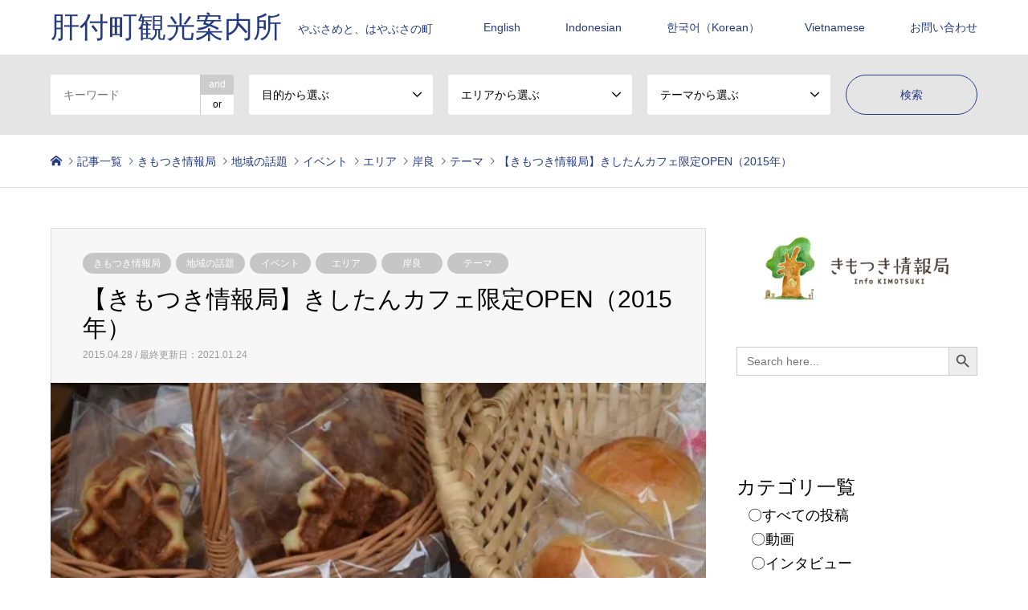

--- FILE ---
content_type: text/html; charset=UTF-8
request_url: https://kankou-kimotsuki.net/archives/10468
body_size: 20785
content:
<!DOCTYPE html><html lang="ja"><head>  <script defer src="https://www.googletagmanager.com/gtag/js?id=UA-134735900-1"></script> <script defer src="[data-uri]"></script> <meta charset="UTF-8"> <!--[if IE]><meta http-equiv="X-UA-Compatible" content="IE=edge"><![endif]--><meta name="viewport" content="width=device-width"><title>【きもつき情報局】きしたんカフェ限定OPEN（2015年） | 肝付町観光案内所</title><meta name="description" content="３回目となる「きしたんカフェ」が肝付町岸良地区にある「きやんせ肝付町・岸良の家」で４月18日に開かれました。"><link rel="pingback" href="https://kankou-kimotsuki.net/xmlrpc.php"><meta name='robots' content='max-image-preview:large' /><meta name="google-site-verification" content="9DstSU7d7fdFWm7FWC00wWvio62-6rEr14IHMBk8PLU" /><link rel='dns-prefetch' href='//secure.gravatar.com' /><link rel='dns-prefetch' href='//s.w.org' /><link rel='dns-prefetch' href='//v0.wordpress.com' /><link rel='dns-prefetch' href='//i0.wp.com' /><link rel='dns-prefetch' href='//c0.wp.com' /><link rel="alternate" type="application/rss+xml" title="肝付町観光案内所 &raquo; フィード" href="https://kankou-kimotsuki.net/feed" /><link rel="alternate" type="application/rss+xml" title="肝付町観光案内所 &raquo; コメントフィード" href="https://kankou-kimotsuki.net/comments/feed" /><link rel="alternate" type="application/rss+xml" title="肝付町観光案内所 &raquo; 【きもつき情報局】きしたんカフェ限定OPEN（2015年） のコメントのフィード" href="https://kankou-kimotsuki.net/archives/10468/feed" /><link rel='stylesheet' id='style-css'  href='https://kankou-kimotsuki.net/wp-content/cache/autoptimize/autoptimize_single_c73f85f7f761a2add615b1af35eab258.php' type='text/css' media='all' /><link rel='stylesheet' id='sbi_styles-css'  href='https://kankou-kimotsuki.net/wp-content/plugins/instagram-feed/css/sbi-styles.min.css' type='text/css' media='all' /><link rel='stylesheet' id='wp-block-library-css'  href='https://kankou-kimotsuki.net/wp-includes/css/dist/block-library/style.min.css' type='text/css' media='all' /><style id='wp-block-library-inline-css' type='text/css'>.has-text-align-justify{text-align:justify;}</style><link rel='stylesheet' id='mediaelement-css'  href='https://kankou-kimotsuki.net/wp-includes/js/mediaelement/mediaelementplayer-legacy.min.css' type='text/css' media='all' /><link rel='stylesheet' id='wp-mediaelement-css'  href='https://kankou-kimotsuki.net/wp-includes/js/mediaelement/wp-mediaelement.min.css' type='text/css' media='all' /><style id='filebird-block-filebird-gallery-style-inline-css' type='text/css'>ul.filebird-block-filebird-gallery{margin:auto!important;padding:0!important;width:100%}ul.filebird-block-filebird-gallery.layout-grid{display:grid;grid-gap:20px;align-items:stretch;grid-template-columns:repeat(var(--columns),1fr);justify-items:stretch}ul.filebird-block-filebird-gallery.layout-grid li img{border:1px solid #ccc;box-shadow:2px 2px 6px 0 rgba(0,0,0,.3);height:100%;max-width:100%;-o-object-fit:cover;object-fit:cover;width:100%}ul.filebird-block-filebird-gallery.layout-masonry{-moz-column-count:var(--columns);-moz-column-gap:var(--space);column-gap:var(--space);-moz-column-width:var(--min-width);columns:var(--min-width) var(--columns);display:block;overflow:auto}ul.filebird-block-filebird-gallery.layout-masonry li{margin-bottom:var(--space)}ul.filebird-block-filebird-gallery li{list-style:none}ul.filebird-block-filebird-gallery li figure{height:100%;margin:0;padding:0;position:relative;width:100%}ul.filebird-block-filebird-gallery li figure figcaption{background:linear-gradient(0deg,rgba(0,0,0,.7),rgba(0,0,0,.3) 70%,transparent);bottom:0;box-sizing:border-box;color:#fff;font-size:.8em;margin:0;max-height:100%;overflow:auto;padding:3em .77em .7em;position:absolute;text-align:center;width:100%;z-index:2}ul.filebird-block-filebird-gallery li figure figcaption a{color:inherit}</style><style id='global-styles-inline-css' type='text/css'>body{--wp--preset--color--black: #000000;--wp--preset--color--cyan-bluish-gray: #abb8c3;--wp--preset--color--white: #ffffff;--wp--preset--color--pale-pink: #f78da7;--wp--preset--color--vivid-red: #cf2e2e;--wp--preset--color--luminous-vivid-orange: #ff6900;--wp--preset--color--luminous-vivid-amber: #fcb900;--wp--preset--color--light-green-cyan: #7bdcb5;--wp--preset--color--vivid-green-cyan: #00d084;--wp--preset--color--pale-cyan-blue: #8ed1fc;--wp--preset--color--vivid-cyan-blue: #0693e3;--wp--preset--color--vivid-purple: #9b51e0;--wp--preset--gradient--vivid-cyan-blue-to-vivid-purple: linear-gradient(135deg,rgba(6,147,227,1) 0%,rgb(155,81,224) 100%);--wp--preset--gradient--light-green-cyan-to-vivid-green-cyan: linear-gradient(135deg,rgb(122,220,180) 0%,rgb(0,208,130) 100%);--wp--preset--gradient--luminous-vivid-amber-to-luminous-vivid-orange: linear-gradient(135deg,rgba(252,185,0,1) 0%,rgba(255,105,0,1) 100%);--wp--preset--gradient--luminous-vivid-orange-to-vivid-red: linear-gradient(135deg,rgba(255,105,0,1) 0%,rgb(207,46,46) 100%);--wp--preset--gradient--very-light-gray-to-cyan-bluish-gray: linear-gradient(135deg,rgb(238,238,238) 0%,rgb(169,184,195) 100%);--wp--preset--gradient--cool-to-warm-spectrum: linear-gradient(135deg,rgb(74,234,220) 0%,rgb(151,120,209) 20%,rgb(207,42,186) 40%,rgb(238,44,130) 60%,rgb(251,105,98) 80%,rgb(254,248,76) 100%);--wp--preset--gradient--blush-light-purple: linear-gradient(135deg,rgb(255,206,236) 0%,rgb(152,150,240) 100%);--wp--preset--gradient--blush-bordeaux: linear-gradient(135deg,rgb(254,205,165) 0%,rgb(254,45,45) 50%,rgb(107,0,62) 100%);--wp--preset--gradient--luminous-dusk: linear-gradient(135deg,rgb(255,203,112) 0%,rgb(199,81,192) 50%,rgb(65,88,208) 100%);--wp--preset--gradient--pale-ocean: linear-gradient(135deg,rgb(255,245,203) 0%,rgb(182,227,212) 50%,rgb(51,167,181) 100%);--wp--preset--gradient--electric-grass: linear-gradient(135deg,rgb(202,248,128) 0%,rgb(113,206,126) 100%);--wp--preset--gradient--midnight: linear-gradient(135deg,rgb(2,3,129) 0%,rgb(40,116,252) 100%);--wp--preset--duotone--dark-grayscale: url('#wp-duotone-dark-grayscale');--wp--preset--duotone--grayscale: url('#wp-duotone-grayscale');--wp--preset--duotone--purple-yellow: url('#wp-duotone-purple-yellow');--wp--preset--duotone--blue-red: url('#wp-duotone-blue-red');--wp--preset--duotone--midnight: url('#wp-duotone-midnight');--wp--preset--duotone--magenta-yellow: url('#wp-duotone-magenta-yellow');--wp--preset--duotone--purple-green: url('#wp-duotone-purple-green');--wp--preset--duotone--blue-orange: url('#wp-duotone-blue-orange');--wp--preset--font-size--small: 13px;--wp--preset--font-size--medium: 20px;--wp--preset--font-size--large: 36px;--wp--preset--font-size--x-large: 42px;}.has-black-color{color: var(--wp--preset--color--black) !important;}.has-cyan-bluish-gray-color{color: var(--wp--preset--color--cyan-bluish-gray) !important;}.has-white-color{color: var(--wp--preset--color--white) !important;}.has-pale-pink-color{color: var(--wp--preset--color--pale-pink) !important;}.has-vivid-red-color{color: var(--wp--preset--color--vivid-red) !important;}.has-luminous-vivid-orange-color{color: var(--wp--preset--color--luminous-vivid-orange) !important;}.has-luminous-vivid-amber-color{color: var(--wp--preset--color--luminous-vivid-amber) !important;}.has-light-green-cyan-color{color: var(--wp--preset--color--light-green-cyan) !important;}.has-vivid-green-cyan-color{color: var(--wp--preset--color--vivid-green-cyan) !important;}.has-pale-cyan-blue-color{color: var(--wp--preset--color--pale-cyan-blue) !important;}.has-vivid-cyan-blue-color{color: var(--wp--preset--color--vivid-cyan-blue) !important;}.has-vivid-purple-color{color: var(--wp--preset--color--vivid-purple) !important;}.has-black-background-color{background-color: var(--wp--preset--color--black) !important;}.has-cyan-bluish-gray-background-color{background-color: var(--wp--preset--color--cyan-bluish-gray) !important;}.has-white-background-color{background-color: var(--wp--preset--color--white) !important;}.has-pale-pink-background-color{background-color: var(--wp--preset--color--pale-pink) !important;}.has-vivid-red-background-color{background-color: var(--wp--preset--color--vivid-red) !important;}.has-luminous-vivid-orange-background-color{background-color: var(--wp--preset--color--luminous-vivid-orange) !important;}.has-luminous-vivid-amber-background-color{background-color: var(--wp--preset--color--luminous-vivid-amber) !important;}.has-light-green-cyan-background-color{background-color: var(--wp--preset--color--light-green-cyan) !important;}.has-vivid-green-cyan-background-color{background-color: var(--wp--preset--color--vivid-green-cyan) !important;}.has-pale-cyan-blue-background-color{background-color: var(--wp--preset--color--pale-cyan-blue) !important;}.has-vivid-cyan-blue-background-color{background-color: var(--wp--preset--color--vivid-cyan-blue) !important;}.has-vivid-purple-background-color{background-color: var(--wp--preset--color--vivid-purple) !important;}.has-black-border-color{border-color: var(--wp--preset--color--black) !important;}.has-cyan-bluish-gray-border-color{border-color: var(--wp--preset--color--cyan-bluish-gray) !important;}.has-white-border-color{border-color: var(--wp--preset--color--white) !important;}.has-pale-pink-border-color{border-color: var(--wp--preset--color--pale-pink) !important;}.has-vivid-red-border-color{border-color: var(--wp--preset--color--vivid-red) !important;}.has-luminous-vivid-orange-border-color{border-color: var(--wp--preset--color--luminous-vivid-orange) !important;}.has-luminous-vivid-amber-border-color{border-color: var(--wp--preset--color--luminous-vivid-amber) !important;}.has-light-green-cyan-border-color{border-color: var(--wp--preset--color--light-green-cyan) !important;}.has-vivid-green-cyan-border-color{border-color: var(--wp--preset--color--vivid-green-cyan) !important;}.has-pale-cyan-blue-border-color{border-color: var(--wp--preset--color--pale-cyan-blue) !important;}.has-vivid-cyan-blue-border-color{border-color: var(--wp--preset--color--vivid-cyan-blue) !important;}.has-vivid-purple-border-color{border-color: var(--wp--preset--color--vivid-purple) !important;}.has-vivid-cyan-blue-to-vivid-purple-gradient-background{background: var(--wp--preset--gradient--vivid-cyan-blue-to-vivid-purple) !important;}.has-light-green-cyan-to-vivid-green-cyan-gradient-background{background: var(--wp--preset--gradient--light-green-cyan-to-vivid-green-cyan) !important;}.has-luminous-vivid-amber-to-luminous-vivid-orange-gradient-background{background: var(--wp--preset--gradient--luminous-vivid-amber-to-luminous-vivid-orange) !important;}.has-luminous-vivid-orange-to-vivid-red-gradient-background{background: var(--wp--preset--gradient--luminous-vivid-orange-to-vivid-red) !important;}.has-very-light-gray-to-cyan-bluish-gray-gradient-background{background: var(--wp--preset--gradient--very-light-gray-to-cyan-bluish-gray) !important;}.has-cool-to-warm-spectrum-gradient-background{background: var(--wp--preset--gradient--cool-to-warm-spectrum) !important;}.has-blush-light-purple-gradient-background{background: var(--wp--preset--gradient--blush-light-purple) !important;}.has-blush-bordeaux-gradient-background{background: var(--wp--preset--gradient--blush-bordeaux) !important;}.has-luminous-dusk-gradient-background{background: var(--wp--preset--gradient--luminous-dusk) !important;}.has-pale-ocean-gradient-background{background: var(--wp--preset--gradient--pale-ocean) !important;}.has-electric-grass-gradient-background{background: var(--wp--preset--gradient--electric-grass) !important;}.has-midnight-gradient-background{background: var(--wp--preset--gradient--midnight) !important;}.has-small-font-size{font-size: var(--wp--preset--font-size--small) !important;}.has-medium-font-size{font-size: var(--wp--preset--font-size--medium) !important;}.has-large-font-size{font-size: var(--wp--preset--font-size--large) !important;}.has-x-large-font-size{font-size: var(--wp--preset--font-size--x-large) !important;}</style><link rel='stylesheet' id='bbp-default-css'  href='https://kankou-kimotsuki.net/wp-content/plugins/bbpress/templates/default/css/bbpress.min.css' type='text/css' media='all' /><link rel='stylesheet' id='contact-form-7-css'  href='https://kankou-kimotsuki.net/wp-content/cache/autoptimize/autoptimize_single_0e4a098f3f6e3faede64db8b9da80ba2.php' type='text/css' media='all' /><link rel='stylesheet' id='sow-slider-slider-css'  href='https://kankou-kimotsuki.net/wp-content/cache/autoptimize/autoptimize_single_aa1a724fd4c1002d9d1f527b520bb646.php' type='text/css' media='all' /><link rel='stylesheet' id='sow-slider-default-6d39609536fd-css'  href='https://kankou-kimotsuki.net/wp-content/cache/autoptimize/autoptimize_single_97d9d7602922aa4f76815bb73f35f66d.php' type='text/css' media='all' /><link rel='stylesheet' id='sow-contact-form-default-1dceae4ce411-css'  href='https://kankou-kimotsuki.net/wp-content/cache/autoptimize/autoptimize_single_0f538b5c8e26b2dd5e003895014e001e.php' type='text/css' media='all' /><link rel='stylesheet' id='whats-new-style-css'  href='https://kankou-kimotsuki.net/wp-content/cache/autoptimize/autoptimize_single_355291fef0ef18db790a7928e0ee3ec2.php' type='text/css' media='all' /><link rel='stylesheet' id='ivory-search-styles-css'  href='https://kankou-kimotsuki.net/wp-content/plugins/add-search-to-menu/public/css/ivory-search.min.css' type='text/css' media='all' /><style id='jetpack_facebook_likebox-inline-css' type='text/css'>.widget_facebook_likebox {
	overflow: hidden;
}</style><link rel='stylesheet' id='fancybox-css'  href='https://kankou-kimotsuki.net/wp-content/plugins/easy-fancybox/fancybox/1.5.4/jquery.fancybox.min.css' type='text/css' media='screen' /><link rel='stylesheet' id='jetpack_css-css'  href='https://kankou-kimotsuki.net/wp-content/cache/autoptimize/autoptimize_single_5f633defb640ac82ef701b883665cd22.php' type='text/css' media='all' /> <script defer id="jetpack_related-posts-js-extra" src="[data-uri]"></script> <script defer type='text/javascript' src='https://kankou-kimotsuki.net/wp-content/plugins/jetpack/_inc/build/related-posts/related-posts.min.js' id='jetpack_related-posts-js'></script> <script type='text/javascript' src='https://kankou-kimotsuki.net/wp-includes/js/jquery/jquery.min.js' id='jquery-core-js'></script> <script defer type='text/javascript' src='https://kankou-kimotsuki.net/wp-includes/js/jquery/jquery-migrate.min.js' id='jquery-migrate-js'></script> <script defer type='text/javascript' src='https://kankou-kimotsuki.net/wp-includes/js/tinymce/tinymce.min.js' id='wp-tinymce-root-js'></script> <script defer type='text/javascript' src='https://kankou-kimotsuki.net/wp-includes/js/tinymce/plugins/compat3x/plugin.min.js' id='wp-tinymce-js'></script> <script defer type='text/javascript' src='https://kankou-kimotsuki.net/wp-content/plugins/so-widgets-bundle/js/jquery.cycle.min.js' id='sow-slider-slider-cycle2-js'></script> <script defer id="sow-slider-slider-js-extra" src="[data-uri]"></script> <script defer type='text/javascript' src='https://kankou-kimotsuki.net/wp-content/plugins/so-widgets-bundle/js/slider/jquery.slider.min.js' id='sow-slider-slider-js'></script> <script defer id="sow-contact-js-extra" src="[data-uri]"></script> <script defer type='text/javascript' src='https://kankou-kimotsuki.net/wp-content/plugins/so-widgets-bundle/widgets/contact/js/contact.min.js' id='sow-contact-js'></script> <link rel="https://api.w.org/" href="https://kankou-kimotsuki.net/wp-json/" /><link rel="alternate" type="application/json" href="https://kankou-kimotsuki.net/wp-json/wp/v2/posts/10468" /><link rel="canonical" href="https://kankou-kimotsuki.net/archives/10468" /><link rel='shortlink' href='https://wp.me/pa71Zw-2IQ' /><link rel="alternate" type="application/json+oembed" href="https://kankou-kimotsuki.net/wp-json/oembed/1.0/embed?url=https%3A%2F%2Fkankou-kimotsuki.net%2Farchives%2F10468" /><link rel="alternate" type="text/xml+oembed" href="https://kankou-kimotsuki.net/wp-json/oembed/1.0/embed?url=https%3A%2F%2Fkankou-kimotsuki.net%2Farchives%2F10468&#038;format=xml" /><style>img#wpstats{display:none}</style><link rel="stylesheet" href="https://kankou-kimotsuki.net/wp-content/cache/autoptimize/autoptimize_single_ac2ab93ff8fae858267018dc1efa1b4d.php?ver=1.4"><link rel="stylesheet" href="https://kankou-kimotsuki.net/wp-content/cache/autoptimize/autoptimize_single_36510fd6c9690c07c27c661a95ab8fff.php?ver=1.4"><link rel="stylesheet" href="https://kankou-kimotsuki.net/wp-content/cache/autoptimize/autoptimize_single_eea2739d98238f095ba89379e236a0e8.php?ver=1.4"><link rel="stylesheet" href="https://kankou-kimotsuki.net/wp-content/cache/autoptimize/autoptimize_single_ebad8677f75cfa2755dc030aadfc24c9.php?ver=1.4"> <script defer src="https://kankou-kimotsuki.net/wp-content/cache/autoptimize/autoptimize_single_6516449ed5089677ed3d7e2f11fc8942.php?ver=1.4"></script> <script defer src="https://kankou-kimotsuki.net/wp-content/cache/autoptimize/autoptimize_single_cea099e99d45ae0cf91f173876e3d4c3.php?ver=1.4"></script> <script defer src="https://kankou-kimotsuki.net/wp-content/cache/autoptimize/autoptimize_single_eb64f12dfe9abd1a7c61babab9366585.php?ver=1.4"></script> <script defer src="https://kankou-kimotsuki.net/wp-content/cache/autoptimize/autoptimize_single_df8c9ac6de63eafed6183db5f20708d4.php?ver=1.4"></script> <script defer src="https://kankou-kimotsuki.net/wp-content/cache/autoptimize/autoptimize_single_dae3acf2d67ed03a498b056a39a21a39.php?ver=1.4"></script> <script defer src="https://kankou-kimotsuki.net/wp-content/themes/gensen_tcd050/js/jquery.chosen.min.js?ver=1.4"></script> <link rel="stylesheet" href="https://kankou-kimotsuki.net/wp-content/cache/autoptimize/autoptimize_single_fa5ca5d93988720085c51c63bd858689.php?ver=1.4"><style type="text/css">body, input, textarea, select { font-family: Arial, "ヒラギノ角ゴ ProN W3", "Hiragino Kaku Gothic ProN", "メイリオ", Meiryo, sans-serif; }
.rich_font { font-family: "Hiragino Sans", "ヒラギノ角ゴ ProN", "Hiragino Kaku Gothic ProN", "游ゴシック", YuGothic, "メイリオ", Meiryo, sans-serif; font-weight: 500; }

#header_logo #logo_text .logo { font-size:36px; }
#header_logo_fix #logo_text_fixed .logo { font-size:36px; }
#footer_logo .logo_text { font-size:36px; }
#post_title { font-size:30px; }
.post_content { font-size:14px; }
#archive_headline { font-size:42px; }
#archive_desc { font-size:14px; }
  
@media screen and (max-width:991px) {
  #header_logo #logo_text .logo { font-size:26px; }
  #header_logo_fix #logo_text_fixed .logo { font-size:26px; }
  #footer_logo .logo_text { font-size:26px; }
  #post_title { font-size:16px; }
  .post_content { font-size:14px; }
  #archive_headline { font-size:20px; }
  #archive_desc { font-size:14px; }
}


#site_wrap { display:none; }
#site_loader_overlay {
  background: #fff;
  opacity: 1;
  position: fixed;
  top: 0px;
  left: 0px;
  width: 100%;
  height: 100%;
  width: 100vw;
  height: 100vh;
  z-index: 99999;
}

/* type1 */
#site_loader_animation {
  margin: -25.5px 0 0 -25.5px;
  width: 48px;
  height: 48px;
  font-size: 10px;
  text-indent: -9999em;
  position: fixed;
  top: 50%;
  left: 50%;
  border: 3px solid rgba(37,59,127,0.2);
  border-top-color: #253b7f;
  border-radius: 50%;
  -webkit-animation: loading-circle 1.1s infinite linear;
  animation: loading-circle 1.1s infinite linear;
}
@-webkit-keyframes loading-circle {
  0% { -webkit-transform: rotate(0deg); transform: rotate(0deg); }
  100% { -webkit-transform: rotate(360deg); transform: rotate(360deg); }
}
@keyframes loading-circle {
  0% { -webkit-transform: rotate(0deg); transform: rotate(0deg); }
  100% { -webkit-transform: rotate(360deg); transform: rotate(360deg);
  }
}


.image {
overflow: hidden;
-webkit-backface-visibility: hidden;
backface-visibility: hidden;
-webkit-transition-duration: .35s;
-moz-transition-duration: .35s;
-ms-transition-duration: .35s;
-o-transition-duration: .35s;
transition-duration: .35s;
}
.image img {
-webkit-backface-visibility: hidden;
backface-visibility: hidden;
-webkit-transform: scale(1);
-webkit-transition-property: opacity, scale, -webkit-transform, transform;
-webkit-transition-duration: .35s;
-moz-transform: scale(1);
-moz-transition-property: opacity, scale, -moz-transform, transform;
-moz-transition-duration: .35s;
-ms-transform: scale(1);
-ms-transition-property: opacity, scale, -ms-transform, transform;
-ms-transition-duration: .35s;
-o-transform: scale(1);
-o-transition-property: opacity, scale, -o-transform, transform;
-o-transition-duration: .35s;
transform: scale(1);
transition-property: opacity, scale, transform;
transition-duration: .35s;
}
.image:hover img, a:hover .image img {
-webkit-transform: scale(1.1);
-moz-transform: scale(1.1);
-ms-transform: scale(1.1);
-o-transform: scale(1.1);
transform: scale(1.1);
}
.introduce_list_col a:hover .image img {
-webkit-transform: scale(1.1) translate3d(-45.45%, 0, 0);
-moz-transform: scale(1.1) translate3d(-45.45%, 0, 0);
-ms-transform: scale(1.1) translate3d(-45.45%, 0, 0);
-o-transform: scale(1.1) translate3d(-45.45%, 0, 0);
transform: scale(1.1) translate3d(-45.45%, 0, 0);
}


.archive_filter .button input:hover, .archive_sort dt,#post_pagination p, #post_pagination a:hover, #return_top a, .c-pw__btn,
#comment_header ul li a:hover, #comment_header ul li.comment_switch_active a, #comment_header #comment_closed p,
#introduce_slider .slick-dots li button:hover, #introduce_slider .slick-dots li.slick-active button
{ background-color:#253b7f; }

#comment_header ul li.comment_switch_active a, #comment_header #comment_closed p, #guest_info input:focus, #comment_textarea textarea:focus
{ border-color:#253b7f; }

#comment_header ul li.comment_switch_active a:after, #comment_header #comment_closed p:after
{ border-color:#253b7f transparent transparent transparent; }

.header_search_inputs .chosen-results li[data-option-array-index="0"]
{ background-color:#253b7f !important; border-color:#253b7f; }

a:hover, #bread_crumb li a:hover, #bread_crumb li.home a:hover:before, #bread_crumb li.last,
#archive_headline, .archive_header .headline, .archive_filter_headline, #related_post .headline,
#introduce_header .headline, .introduce_list_col .info .title, .introduce_archive_banner_link a:hover,
#recent_news .headline, #recent_news li a:hover, #comment_headline,
.side_headline, ul.banner_list li a:hover .caption, .footer_headline, .footer_widget a:hover,
#index_news .entry-date, #index_news_mobile .entry-date, .cb_content-carousel a:hover .image .title
{ color:#253b7f; }

#index_news_mobile .archive_link a:hover, .cb_content-blog_list .archive_link a:hover, #load_post a:hover, #submit_comment:hover, .c-pw__btn:hover
{ background-color:#ffffff; }

#header_search select:focus, .header_search_inputs .chosen-with-drop .chosen-single span, #footer_contents a:hover, #footer_nav a:hover, #footer_social_link li:hover:before,
#header_slider .slick-arrow:hover, .cb_content-carousel .slick-arrow:hover
{ color:#ffffff; }

.post_content a { color:#00a9ff; }

#header_search, #index_header_search { background-color:#e5e5e5; }

#footer_nav { background-color:#f7f7f7; }
#footer_contents { background-color:#efefef; }

#header_search_submit { background-color:rgba(0,0,0,0); }
#header_search_submit:hover { background-color:rgba(255,255,255,1.0); }
.cat-category { background-color:#c6c6c6 !important; }
.cat-category2 { background-color:#c6c6c6 !important; }
.cat-category3 { background-color:#c6c6c6 !important; }
.cat-category4 { background-color:#96daff !important; }
.cat-category5 { background-color:#96daff !important; }

@media only screen and (min-width:992px) {
  #global_menu ul ul a { background-color:#253b7f; }
  #global_menu ul ul a:hover, #global_menu ul ul .current-menu-item > a { background-color:#ffffff; }
  #header_top { background-color:#ffffff; }
  .has_header_content #header_top { background-color:rgba(255,255,255,0.7); }
  .fix_top.header_fix #header_top { background-color:rgba(255,255,255,0.7); }
  #header_logo a, #global_menu > ul > li > a { color:#253b7f; }
  #header_logo_fix a, .fix_top.header_fix #global_menu > ul > li > a { color:#253b7f; }
  .has_header_content #index_header_search { background-color:rgba(229,229,229,0.8); }
}
@media screen and (max-width:991px) {
  #global_menu { background-color:#253b7f; }
  #global_menu a:hover, #global_menu .current-menu-item > a { background-color:#ffffff; }
  #header_top { background-color:#ffffff; }
  #header_top a, #header_top a:before { color:#253b7f !important; }
  .mobile_fix_top.header_fix #header_top { background-color:rgba(255,255,255,0.7); }
  .mobile_fix_top.header_fix #header_top a, .mobile_fix_top.header_fix #header_top a:before { color:#253b7f !important; }
  .archive_sort dt { color:#253b7f; }
  .post-type-archive-news #recent_news .show_date li .date { color:#253b7f; }
}


a:hover{ position:relative;top:3px ;left:3px; }

<meta name="description" content="「やぶさめ」と「はやぶさ」の町、肝付町の魅力を皆様へ。無形民俗文化財・流鏑馬、日本最南端の前方後円墳、イプシロンロケット発射基地、先史の史跡から最先端の宇宙工学や伝統文化＆大自然までもが調和するエリアを案内します。" /></style><style type="text/css"></style><style type="text/css">/* If html does not have either class, do not show lazy loaded images. */
				html:not( .jetpack-lazy-images-js-enabled ):not( .js ) .jetpack-lazy-image {
					display: none;
				}</style> <script defer src="[data-uri]"></script> <meta property="og:type" content="article" /><meta property="og:title" content="【きもつき情報局】きしたんカフェ限定OPEN（2015年）" /><meta property="og:url" content="https://kankou-kimotsuki.net/archives/10468" /><meta property="og:description" content="３回目となる「きしたんカフェ」が肝付町岸良地区にある「きやんせ肝付町・岸良の家」で４月18日に開かれました。 &hellip;" /><meta property="article:published_time" content="2015-04-28T00:53:00+00:00" /><meta property="article:modified_time" content="2021-01-24T02:34:25+00:00" /><meta property="og:site_name" content="肝付町観光案内所" /><meta property="og:image" content="https://i0.wp.com/kankou-kimotsuki.net/wp-content/uploads/2019/08/20150418_kiwa-thumb-500x333-8477.jpg?fit=500%2C333&#038;ssl=1" /><meta property="og:image:width" content="500" /><meta property="og:image:height" content="333" /><meta property="og:image:alt" content="" /><meta property="og:locale" content="ja_JP" /><meta name="twitter:text:title" content="【きもつき情報局】きしたんカフェ限定OPEN（2015年）" /><meta name="twitter:image" content="https://i0.wp.com/kankou-kimotsuki.net/wp-content/uploads/2019/08/20150418_kiwa-thumb-500x333-8477.jpg?fit=500%2C333&#038;ssl=1&#038;w=640" /><meta name="twitter:card" content="summary_large_image" /><link rel="stylesheet" type="text/css" id="wp-custom-css" href="https://kankou-kimotsuki.net/?custom-css=7d0e487da8" /></head><body id="body" class="post-template-default single single-post postid-10468 single-format-standard gensen_tcd050 fix_top mobile_fix_top"><div id="fb-root"></div> <script async defer crossorigin="anonymous" src="https://connect.facebook.net/ja_JP/sdk.js#xfbml=1&version=v14.0&appId=3302596959971015&autoLogAppEvents=1" nonce="SH5RBmkY"></script> <div id="site_loader_overlay"><div id="site_loader_animation"></div></div><div id="header"><div id="header_top"><div class="inner clearfix"><div id="header_logo"><div id="logo_text"><h1 class="logo"><a href="https://kankou-kimotsuki.net/"><span class="rich_font">肝付町観光案内所</span><span class="desc">やぶさめと、はやぶさの町</span></a></h1></div></div><div id="header_logo_fix"><div id="logo_text_fixed"><p class="logo rich_font"><a href="https://kankou-kimotsuki.net/" title="肝付町観光案内所">肝付町観光案内所</a></p></div></div> <a href="#" class="search_button"><span>検索</span></a> <a href="#" class="menu_button"><span>menu</span></a><div id="global_menu"><ul id="menu-navi2" class="menu"><li id="menu-item-41095" class="menu-item menu-item-type-post_type menu-item-object-page menu-item-41095"><a href="https://kankou-kimotsuki.net/english-top">English</a></li><li id="menu-item-41094" class="menu-item menu-item-type-post_type menu-item-object-page menu-item-41094"><a href="https://kankou-kimotsuki.net/indonesian-top">Indonesian</a></li><li id="menu-item-41096" class="menu-item menu-item-type-post_type menu-item-object-page menu-item-41096"><a href="https://kankou-kimotsuki.net/korean-top">한국어（Korean）</a></li><li id="menu-item-68202" class="menu-item menu-item-type-post_type menu-item-object-page menu-item-68202"><a href="https://kankou-kimotsuki.net/vnm">Vietnamese</a></li><li id="menu-item-7921" class="menu-item menu-item-type-post_type menu-item-object-page menu-item-7921"><a href="https://kankou-kimotsuki.net/otoiawase">お問い合わせ</a></li></ul></div></div></div><div id="header_search"><div class="inner"><form action="https://kankou-kimotsuki.net/archives/introduce" method="get" class="columns-5"><div class="header_search_inputs header_search_keywords"> <input type="text" id="header_search_keywords" name="search_keywords" placeholder="キーワード" value="" /> <input type="hidden" name="search_keywords_operator" value="and" /><ul class="search_keywords_operator"><li class="active">and</li><li>or</li></ul></div><div class="header_search_inputs"> <select  name='search_cat1' id='header_search_cat1' class='' ><option value='0' selected='selected'>目的から選ぶ</option><option class="level-0" value="376">全テーマ</option><option class="level-0" value="377">食</option><option class="level-0" value="378">肝付町外</option><option class="level-0" value="379">内之浦エリア</option><option class="level-0" value="380">肝付町内</option><option class="level-0" value="286">観光</option><option class="level-1" value="365">&nbsp;&nbsp;&nbsp;伝統行事</option><option class="level-1" value="366">&nbsp;&nbsp;&nbsp;イベント</option><option class="level-1" value="371">&nbsp;&nbsp;&nbsp;募集（ツアー参加者、作品など）</option><option class="level-1" value="372">&nbsp;&nbsp;&nbsp;その他の話題</option><option class="level-1" value="373">&nbsp;&nbsp;&nbsp;その他の施設</option><option class="level-1" value="374">&nbsp;&nbsp;&nbsp;その他の事業者・団体</option><option class="level-1" value="361">&nbsp;&nbsp;&nbsp;観光スポット</option><option class="level-1" value="362">&nbsp;&nbsp;&nbsp;飲食店</option><option class="level-1" value="363">&nbsp;&nbsp;&nbsp;店舗</option><option class="level-1" value="364">&nbsp;&nbsp;&nbsp;宿泊施設</option> </select></div><div class="header_search_inputs"> <select  name='search_cat2' id='header_search_cat2' class='' ><option value='0' selected='selected'>エリアから選ぶ</option><option class="level-0" value="284">肝付町内</option><option class="level-1" value="233">&nbsp;&nbsp;&nbsp;高山エリア</option><option class="level-1" value="234">&nbsp;&nbsp;&nbsp;内之浦エリア</option><option class="level-1" value="235">&nbsp;&nbsp;&nbsp;岸良エリア</option><option class="level-0" value="320">肝付町外</option> </select></div><div class="header_search_inputs"> <select  name='search_cat3' id='header_search_cat3' class='' ><option value='0' selected='selected'>テーマから選ぶ</option><option class="level-0" value="283">全テーマ</option><option class="level-1" value="325">&nbsp;&nbsp;&nbsp;グッズ・工芸品</option><option class="level-1" value="326">&nbsp;&nbsp;&nbsp;食</option><option class="level-1" value="327">&nbsp;&nbsp;&nbsp;焼酎</option><option class="level-1" value="328">&nbsp;&nbsp;&nbsp;弁当・総菜</option><option class="level-1" value="329">&nbsp;&nbsp;&nbsp;日用品</option><option class="level-1" value="330">&nbsp;&nbsp;&nbsp;スポーツ</option><option class="level-1" value="331">&nbsp;&nbsp;&nbsp;ガソリンスタンド</option><option class="level-1" value="332">&nbsp;&nbsp;&nbsp;タクシー、貸切バス</option><option class="level-1" value="333">&nbsp;&nbsp;&nbsp;地域団体</option><option class="level-1" value="334">&nbsp;&nbsp;&nbsp;公園・公共施設</option><option class="level-1" value="321">&nbsp;&nbsp;&nbsp;歴史・史跡</option><option class="level-1" value="322">&nbsp;&nbsp;&nbsp;宇宙・ロケット</option><option class="level-1" value="323">&nbsp;&nbsp;&nbsp;自然</option><option class="level-1" value="324">&nbsp;&nbsp;&nbsp;温泉</option> </select></div><div class="header_search_inputs header_search_button"> <input type="submit" id="header_search_submit" value="検索" /></div></form></div></div></div><div id="main_contents" class="clearfix"><div id="breadcrumb"><ul class="inner clearfix"><li itemscope="itemscope" itemtype="http://data-vocabulary.org/Breadcrumb" class="home"><a itemprop="url" href="https://kankou-kimotsuki.net/"><span itemprop="title">ホーム</span></a></li><li itemscope="itemscope" itemtype="http://data-vocabulary.org/Breadcrumb"><a itemprop="url" href="https://kankou-kimotsuki.net/%e3%83%96%e3%83%ad%e3%82%b0%e3%83%9a%e3%83%bc%e3%82%b8">記事一覧</a></li><li itemscope="itemscope" itemtype="http://data-vocabulary.org/Breadcrumb"><a itemprop="url" href="https://kankou-kimotsuki.net/archives/category/kcip"><span itemprop="title">きもつき情報局</span></a></li><li itemscope="itemscope" itemtype="http://data-vocabulary.org/Breadcrumb"><a itemprop="url" href="https://kankou-kimotsuki.net/archives/category2/localtopics"><span itemprop="title">地域の話題</span></a></li><li itemscope="itemscope" itemtype="http://data-vocabulary.org/Breadcrumb"><a itemprop="url" href="https://kankou-kimotsuki.net/archives/category2/event"><span itemprop="title">イベント</span></a></li><li itemscope="itemscope" itemtype="http://data-vocabulary.org/Breadcrumb"><a itemprop="url" href="https://kankou-kimotsuki.net/archives/category2/area"><span itemprop="title">エリア</span></a></li><li itemscope="itemscope" itemtype="http://data-vocabulary.org/Breadcrumb"><a itemprop="url" href="https://kankou-kimotsuki.net/archives/category2/kishira"><span itemprop="title">岸良</span></a></li><li itemscope="itemscope" itemtype="http://data-vocabulary.org/Breadcrumb"><a itemprop="url" href="https://kankou-kimotsuki.net/archives/category2/theme"><span itemprop="title">テーマ</span></a></li><li class="last">【きもつき情報局】きしたんカフェ限定OPEN（2015年）</li></ul></div><div id="main_col" class="clearfix"><div id="left_col"><div id="article"><div id="article_header"><ul id="post_meta_top" class="meta clearfix"><li class="cat"><a href="https://kankou-kimotsuki.net/archives/category/kcip" title="きもつき情報局" class="cat-category">きもつき情報局</a></li><li class="cat"><a href="https://kankou-kimotsuki.net/archives/category2/localtopics" title="地域の話題" class="cat-category2">地域の話題</a><a href="https://kankou-kimotsuki.net/archives/category2/event" title="イベント" class="cat-category2">イベント</a><a href="https://kankou-kimotsuki.net/archives/category2/area" title="エリア" class="cat-category2">エリア</a><a href="https://kankou-kimotsuki.net/archives/category2/kishira" title="岸良" class="cat-category2">岸良</a><a href="https://kankou-kimotsuki.net/archives/category2/theme" title="テーマ" class="cat-category2">テーマ</a></li></ul><h2 id="post_title" class="rich_font">【きもつき情報局】きしたんカフェ限定OPEN（2015年）</h2><div id="post_date"><time class="entry-date updated" datetime="2021-01-24T11:34:25+09:00">2015.04.28 / 最終更新日：2021.01.24</time></div></div><div id="post_image"> <img width="500" height="333" src="https://i0.wp.com/kankou-kimotsuki.net/wp-content/uploads/2019/08/20150418_kiwa-thumb-500x333-8477.jpg?fit=500%2C333&amp;ssl=1" class="attachment-post-thumbnail size-post-thumbnail wp-post-image jetpack-lazy-image" alt data-attachment-id="16048" data-permalink="https://kankou-kimotsuki.net/archives/10468/20150418_kiwa-thumb-500x333-8477-jpg" data-orig-file="https://i0.wp.com/kankou-kimotsuki.net/wp-content/uploads/2019/08/20150418_kiwa-thumb-500x333-8477.jpg?fit=500%2C333&amp;ssl=1" data-orig-size="500,333" data-comments-opened="1" data-image-meta="{&quot;aperture&quot;:&quot;9&quot;,&quot;credit&quot;:&quot;&quot;,&quot;camera&quot;:&quot;NIKON D5300&quot;,&quot;caption&quot;:&quot;&quot;,&quot;created_timestamp&quot;:&quot;1429361101&quot;,&quot;copyright&quot;:&quot;&quot;,&quot;focal_length&quot;:&quot;55&quot;,&quot;iso&quot;:&quot;320&quot;,&quot;shutter_speed&quot;:&quot;0.003125&quot;,&quot;title&quot;:&quot;&quot;,&quot;orientation&quot;:&quot;1&quot;}" data-image-title="20150418_kiwa-thumb-500&#215;333-8477.jpg" data-image-description data-image-caption data-medium-file="https://i0.wp.com/kankou-kimotsuki.net/wp-content/uploads/2019/08/20150418_kiwa-thumb-500x333-8477.jpg?fit=300%2C200&amp;ssl=1" data-large-file="https://i0.wp.com/kankou-kimotsuki.net/wp-content/uploads/2019/08/20150418_kiwa-thumb-500x333-8477.jpg?fit=500%2C333&amp;ssl=1" data-lazy-src="https://i0.wp.com/kankou-kimotsuki.net/wp-content/uploads/2019/08/20150418_kiwa-thumb-500x333-8477.jpg?fit=500%2C333&amp;ssl=1&amp;is-pending-load=1" srcset="[data-uri]"></div><div class="single_share" id="single_share_top"><div class="share-type5 share-top"><div class="sns_default_top"><ul class="clearfix"><li class="default twitter_button"> <a href="https://twitter.com/share" class="twitter-share-button">Tweet</a></li> <script defer src="[data-uri]"></script> <li class="default fblike_button"><div class="fb-like" data-href="https://kankou-kimotsuki.net/archives/10468" data-send="false" data-layout="button_count" data-width="450" data-show-faces="false"></div></li><li class="default fbshare_button2"><div class="fb-share-button" data-href="https://kankou-kimotsuki.net/archives/10468" data-layout="button_count"></div></li></ul></div></div></div><div class="post_content clearfix"><div><span style="font-size: 1.25em;"><span style="line-height: 1.62;">３回目となる「きしたんカフェ」が肝付町岸良地区にある「きやんせ肝付町・岸良の家」で４月18日に開かれました。</span><br /> </span></div><div><span style="font-size: 1.25em;"> </span></div><div><span style="font-size: 1.25em;">「きしたんカフェ」は空き家を活用しようという実験企画のひとつで、改修を進めている空き家で一日限りのカフェを開き、イベントを開催するものです。</span></div><div><span style="font-size: 1.25em;"> </span></div><div><span style="font-size: 1.25em;">今回は錦江町のエステサロン・サロンドボーテKの協力で「ハーブティーカフェ」を開催、訪</span><span style="font-size: 1.25em; line-height: 1.62;">れた人々はリラックスやリフレッシュなどハーブティーの効能を説明するメニューを見ながら好みのハーブティーを注文していました。</span></div><div><span style="font-size: 1.25em; line-height: 1.62;"> </span></div><div><a href="https://i0.wp.com/kimotsuki.info/pages/20150418_kinaka.jpg" rel="lightbox"><img class="mt-image-center jetpack-lazy-image" style="text-align: center; display: block; margin: 0 auto 20px;" src="https://i0.wp.com/kankou-kimotsuki.net/wp-content/uploads/2019/08/20150418_kinaka-thumb-500x333-8472.jpg?resize=500%2C333&#038;ssl=1" alt="20150418_kinaka.jpg" width="500" height="333" data-recalc-dims="1" data-lazy-src="https://i0.wp.com/kankou-kimotsuki.net/wp-content/uploads/2019/08/20150418_kinaka-thumb-500x333-8472.jpg?resize=500%2C333&amp;is-pending-load=1#038;ssl=1" srcset="[data-uri]"><noscript><img data-lazy-fallback="1" loading="lazy" class="mt-image-center" style="text-align: center; display: block; margin: 0 auto 20px;" src="https://i0.wp.com/kankou-kimotsuki.net/wp-content/uploads/2019/08/20150418_kinaka-thumb-500x333-8472.jpg?resize=500%2C333&#038;ssl=1" alt="20150418_kinaka.jpg" width="500" height="333" data-recalc-dims="1"  /></noscript></a></div><div style="text-align: center;"><span style="font-size: 1em;">ハーブティーについての説明を読む来訪者</span></div><div><span style="font-size: 1.25em;"> </span></div><div><span style="font-size: 1.25em;">読み聞かせボランティアグループ「チューリップの会」による紙芝居もあり、子どもはもちろん大人も楽しそうに見入っていました。また、その場で焙煎するオーガニックコーヒーやワッフルなどの販売もあり、「おみやげに」と買い求める人々の姿も見られました。</span></div><div><span style="font-size: 1.25em;"> </span></div><div><span style="font-size: 1.25em;"><a href="https://i0.wp.com/kimotsuki.info/pages/20150418_kikamisi.jpg" rel="lightbox"><img class="mt-image-center jetpack-lazy-image" style="text-align: center; display: block; margin: 0 auto 20px;" src="https://i0.wp.com/kankou-kimotsuki.net/wp-content/uploads/2019/08/20150418_kikamisi-thumb-500x333-8475.jpg?resize=500%2C333&#038;ssl=1" alt="20150418_kikamisi.jpg" width="500" height="333" data-recalc-dims="1" data-lazy-src="https://i0.wp.com/kankou-kimotsuki.net/wp-content/uploads/2019/08/20150418_kikamisi-thumb-500x333-8475.jpg?resize=500%2C333&amp;is-pending-load=1#038;ssl=1" srcset="[data-uri]"><noscript><img data-lazy-fallback="1" loading="lazy" class="mt-image-center" style="text-align: center; display: block; margin: 0 auto 20px;" src="https://i0.wp.com/kankou-kimotsuki.net/wp-content/uploads/2019/08/20150418_kikamisi-thumb-500x333-8475.jpg?resize=500%2C333&#038;ssl=1" alt="20150418_kikamisi.jpg" width="500" height="333" data-recalc-dims="1"  /></noscript></a></span></div><div style="text-align: center;"><span style="font-size: 1em;">大人も一緒に紙芝居を楽しみます</span></div><div><span style="font-size: 1.25em;"> </span></div><div><span style="font-size: 1.25em;"><a href="https://i0.wp.com/kimotsuki.info/pages/20150418_kiwa.jpg" rel="lightbox"><img class="mt-image-center jetpack-lazy-image" style="text-align: center; display: block; margin: 0 auto 20px;" src="https://i0.wp.com/kankou-kimotsuki.net/wp-content/uploads/2019/08/20150418_kiwa-thumb-500x333-8477.jpg?resize=500%2C333&#038;ssl=1" alt="20150418_kiwa.jpg" width="500" height="333" data-recalc-dims="1" data-lazy-src="https://i0.wp.com/kankou-kimotsuki.net/wp-content/uploads/2019/08/20150418_kiwa-thumb-500x333-8477.jpg?resize=500%2C333&amp;is-pending-load=1#038;ssl=1" srcset="[data-uri]"><noscript><img data-lazy-fallback="1" loading="lazy" class="mt-image-center" style="text-align: center; display: block; margin: 0 auto 20px;" src="https://i0.wp.com/kankou-kimotsuki.net/wp-content/uploads/2019/08/20150418_kiwa-thumb-500x333-8477.jpg?resize=500%2C333&#038;ssl=1" alt="20150418_kiwa.jpg" width="500" height="333" data-recalc-dims="1"  /></noscript></a></span></div><div style="text-align: center;"><span style="font-size: 1em;">岸良おとめ工房手づくりのワッフルやパンも販売</span></div><div><span style="font-size: 1.25em;"> </span></div><div><span style="font-size: 1.25em;"><a href="https://i0.wp.com/kimotsuki.info/pages/20150418_kico.jpg" rel="lightbox"><img class="mt-image-center jetpack-lazy-image" style="text-align: center; display: block; margin: 0 auto 20px;" src="https://i0.wp.com/kankou-kimotsuki.net/wp-content/uploads/2019/08/20150418_kico-thumb-500x333-8479.jpg?resize=500%2C333&#038;ssl=1" alt="20150418_kico.jpg" width="500" height="333" data-recalc-dims="1" data-lazy-src="https://i0.wp.com/kankou-kimotsuki.net/wp-content/uploads/2019/08/20150418_kico-thumb-500x333-8479.jpg?resize=500%2C333&amp;is-pending-load=1#038;ssl=1" srcset="[data-uri]"><noscript><img data-lazy-fallback="1" loading="lazy" class="mt-image-center" style="text-align: center; display: block; margin: 0 auto 20px;" src="https://i0.wp.com/kankou-kimotsuki.net/wp-content/uploads/2019/08/20150418_kico-thumb-500x333-8479.jpg?resize=500%2C333&#038;ssl=1" alt="20150418_kico.jpg" width="500" height="333" data-recalc-dims="1"  /></noscript></a></span></div><div style="text-align: center;">コーヒー豆を焙煎中</div><div><span style="font-size: 1.25em;"> </span></div><div><span style="font-size: 1.25em;">高山地区から親子で訪れた有村みゆきさんは「２回目ですが、前回とは雰囲気が違いますね。いろいろな人に知ってもらえたらと思います」と話していました。</span></div><div></div><div><span style="font-size: 1.25em;">きしたんカフェは、今後月１回開催する予定です。</span></div><div><span style="font-size: 1.25em;"> </span></div><div id='jp-relatedposts' class='jp-relatedposts' ><h3 class="jp-relatedposts-headline"><em>関連</em></h3></div></div><div class="single_share" id="single_share_bottom"><div class="share-type3 share-btm"><div class="sns"><ul class="type3 clearfix"><li class="twitter"> <a href="http://twitter.com/share?text=%E3%80%90%E3%81%8D%E3%82%82%E3%81%A4%E3%81%8D%E6%83%85%E5%A0%B1%E5%B1%80%E3%80%91%E3%81%8D%E3%81%97%E3%81%9F%E3%82%93%E3%82%AB%E3%83%95%E3%82%A7%E9%99%90%E5%AE%9AOPEN%EF%BC%882015%E5%B9%B4%EF%BC%89&url=https%3A%2F%2Fkankou-kimotsuki.net%2Farchives%2F10468&via=&tw_p=tweetbutton&related=" onclick="javascript:window.open(this.href, '', 'menubar=no,toolbar=no,resizable=yes,scrollbars=yes,height=400,width=600');return false;"><i class="icon-twitter"></i><span class="ttl">Tweet</span><span class="share-count"></span></a></li><li class="facebook"> <a href="//www.facebook.com/sharer/sharer.php?u=https://kankou-kimotsuki.net/archives/10468&amp;t=%E3%80%90%E3%81%8D%E3%82%82%E3%81%A4%E3%81%8D%E6%83%85%E5%A0%B1%E5%B1%80%E3%80%91%E3%81%8D%E3%81%97%E3%81%9F%E3%82%93%E3%82%AB%E3%83%95%E3%82%A7%E9%99%90%E5%AE%9AOPEN%EF%BC%882015%E5%B9%B4%EF%BC%89" class="facebook-btn-icon-link" target="blank" rel="nofollow"><i class="icon-facebook"></i><span class="ttl">Share</span><span class="share-count"></span></a></li></ul></div></div></div><ul id="post_meta_bottom" class="clearfix"><li class="post_comment">コメント: <a href="#comment_headline">0</a></li></ul></div><div id="comment_header"><h3 id="comment_headline" class="rich_font"><span>コメント</span></h3><ul class="clearfix"><li id="comment_switch" class="comment_switch_active"><a href="javascript:void(0);">コメント ( 0 )</a></li><li id="trackback_switch"><a href="javascript:void(0);">トラックバック ( 0 )</a></li></ul></div><div id="comments"><div id="comment_area"><ol class="commentlist"><li class="comment"><div class="comment-content"><p class="no_comment">この記事へのコメントはありません。</p></div></li></ol></div><div id="trackback_area"><ol class="commentlist"><li class="comment"><div class="comment-content"><p class="no_comment">この記事へのトラックバックはありません。</p></div></li></ol><div id="trackback_url_area"> <label for="trackback_url">トラックバック URL</label> <input type="text" name="trackback_url" id="trackback_url" size="60" value="https://kankou-kimotsuki.net/archives/10468/trackback" readonly="readonly" onfocus="this.select()" /></div></div><fieldset class="comment_form_wrapper" id="respond"><div id="cancel_comment_reply"><a rel="nofollow" id="cancel-comment-reply-link" href="/archives/10468#respond" style="display:none;">返信をキャンセルする。</a></div><form action="https://kankou-kimotsuki.net/wp-comments-post.php" method="post" id="commentform"><div id="guest_info"><div id="guest_name"><label for="author"><span>名前</span>( 必須 )</label><input type="text" name="author" id="author" value="" size="22" tabindex="1" aria-required='true' /></div><div id="guest_email"><label for="email"><span>E-MAIL</span>( 必須 ) - 公開されません -</label><input type="text" name="email" id="email" value="" size="22" tabindex="2" aria-required='true' /></div><div id="guest_url"><label for="url"><span>備考</span></label><input type="text" name="url" id="url" value="" size="22" tabindex="3" /></div></div><div id="comment_textarea"><textarea name="comment" id="comment" cols="50" rows="10" tabindex="4"></textarea></div><div id="submit_comment_wrapper"><p><img src="https://kankou-kimotsuki.net/wp-content/siteguard/883729205.png" alt="CAPTCHA"></p><p><label for="siteguard_captcha">上に表示された文字を入力してください。</label><br /><input type="text" name="siteguard_captcha" id="siteguard_captcha" class="input" value="" size="10" aria-required="true" /><input type="hidden" name="siteguard_captcha_prefix" id="siteguard_captcha_prefix" value="883729205" /></p><p style="display: none !important;" class="akismet-fields-container" data-prefix="ak_"><label>&#916;<textarea name="ak_hp_textarea" cols="45" rows="8" maxlength="100"></textarea></label><input type="hidden" id="ak_js_1" name="ak_js" value="153"/><script defer src="[data-uri]"></script></p><p class="tsa_param_field_tsa_" style="display:none;">email confirm<span class="required">*</span><input type="text" name="tsa_email_param_field___" id="tsa_email_param_field___" size="30" value="" /></p><p class="tsa_param_field_tsa_2" style="display:none;">post date<span class="required">*</span><input type="text" name="tsa_param_field_tsa_3" id="tsa_param_field_tsa_3" size="30" value="2025-12-06 17:31:17" /></p><p id="throwsSpamAway">日本語が含まれない投稿は無視されますのでご注意ください。（スパム対策）</p> <input name="submit" type="submit" id="submit_comment" tabindex="5" value="コメントを書く" title="コメントを書く" alt="コメントを書く" /></div><div id="input_hidden_field"> <input type='hidden' name='comment_post_ID' value='10468' id='comment_post_ID' /> <input type='hidden' name='comment_parent' id='comment_parent' value='0' /></div></form></fieldset></div></div><div id="side_col"><div class="widget side_widget clearfix widget_media_image" id="media_image-2"> <a href="https://kankou-kimotsuki.net/kimotsuki"><img width="300" height="100" src="https://i0.wp.com/kankou-kimotsuki.net/wp-content/uploads/2021/01/20210116_TOP_johokyoku.png?fit=300%2C100&amp;ssl=1" class="image wp-image-35592  attachment-medium size-medium jetpack-lazy-image" alt="" loading="lazy" style="max-width: 100%; height: auto;" data-attachment-id="35592" data-permalink="https://kankou-kimotsuki.net/20210116_top_johokyoku" data-orig-file="https://i0.wp.com/kankou-kimotsuki.net/wp-content/uploads/2021/01/20210116_TOP_johokyoku.png?fit=908%2C303&amp;ssl=1" data-orig-size="908,303" data-comments-opened="1" data-image-meta="{&quot;aperture&quot;:&quot;0&quot;,&quot;credit&quot;:&quot;&quot;,&quot;camera&quot;:&quot;&quot;,&quot;caption&quot;:&quot;&quot;,&quot;created_timestamp&quot;:&quot;0&quot;,&quot;copyright&quot;:&quot;&quot;,&quot;focal_length&quot;:&quot;0&quot;,&quot;iso&quot;:&quot;0&quot;,&quot;shutter_speed&quot;:&quot;0&quot;,&quot;title&quot;:&quot;&quot;,&quot;orientation&quot;:&quot;0&quot;}" data-image-title="20210116_TOP_johokyoku" data-image-description="" data-image-caption="" data-medium-file="https://i0.wp.com/kankou-kimotsuki.net/wp-content/uploads/2021/01/20210116_TOP_johokyoku.png?fit=300%2C100&amp;ssl=1" data-large-file="https://i0.wp.com/kankou-kimotsuki.net/wp-content/uploads/2021/01/20210116_TOP_johokyoku.png?fit=908%2C303&amp;ssl=1" data-lazy-src="https://i0.wp.com/kankou-kimotsuki.net/wp-content/uploads/2021/01/20210116_TOP_johokyoku.png?fit=300%2C100&amp;ssl=1&amp;is-pending-load=1" srcset="[data-uri]" /></a></div><div class="widget_text widget side_widget clearfix widget_custom_html" id="custom_html-5"><div class="textwidget custom-html-widget"><form  class="is-search-form is-form-style is-form-style-3 is-form-id-35126 " action="https://kankou-kimotsuki.net/" method="get" role="search" ><label for="is-search-input-35126"><span class="is-screen-reader-text">Search for:</span><input  type="search" id="is-search-input-35126" name="s" value="" class="is-search-input" placeholder="Search here..." autocomplete=off /></label><button type="submit" class="is-search-submit"><span class="is-screen-reader-text">Search Button</span><span class="is-search-icon"><svg focusable="false" aria-label="Search" xmlns="http://www.w3.org/2000/svg" viewBox="0 0 24 24" width="24px"><path d="M15.5 14h-.79l-.28-.27C15.41 12.59 16 11.11 16 9.5 16 5.91 13.09 3 9.5 3S3 5.91 3 9.5 5.91 16 9.5 16c1.61 0 3.09-.59 4.23-1.57l.27.28v.79l5 4.99L20.49 19l-4.99-5zm-6 0C7.01 14 5 11.99 5 9.5S7.01 5 9.5 5 14 7.01 14 9.5 11.99 14 9.5 14z"></path></svg></span></button><input type="hidden" name="id" value="35126" /><input type="hidden" name="post_type" value="post" /></form></div></div><div class="widget side_widget clearfix widget_facebook_likebox" id="facebook-likebox-4"><div id="fb-root"></div><div class="fb-page" data-href="https://www.facebook.com/infokimotsuki/" data-width="300"  data-height="580" data-hide-cover="false" data-show-facepile="true" data-tabs="timeline" data-hide-cta="false" data-small-header="false"><div class="fb-xfbml-parse-ignore"><blockquote cite="https://www.facebook.com/infokimotsuki/"><a href="https://www.facebook.com/infokimotsuki/"></a></blockquote></div></div></div><div class="widget_text widget side_widget clearfix widget_custom_html" id="custom_html-4"><div class="textwidget custom-html-widget"><font size="5.5">カテゴリ一覧</font><br> &emsp;<font size="4"><a href="https://kankou-kimotsuki.net/archives/category/kcip" >〇すべての投稿</a><br> &emsp;<a href="https://kankou-kimotsuki.net/archives/category/kcip/kimotsukivideo" >〇動画</a><br> &emsp;<a href="https://kankou-kimotsuki.net/archives/category/kcip/kimotsukiinterview" >〇インタビュー</a><br> &emsp;<a href="https://kankou-kimotsuki.net/archives/category/kcip/kimotsukiguide" >〇観光案内</a><br> &emsp;<a href="https://kankou-kimotsuki.net/archives/category/kcip/kimotsukihistoryseries" >〇歴史探訪シリーズ</a><br> &nbsp; <strong>エリア</strong><br> &emsp;<a href="https://kankou-kimotsuki.net/archives/category2/koyama" >〇高山</a><br> &emsp;<a href="https://kankou-kimotsuki.net/archives/category2/uchinoura" >〇内之浦</a><br> &emsp;<a href="https://kankou-kimotsuki.net/archives/category2/kishira" >〇岸良</a><br> &nbsp; <strong>テーマ</strong><br> &emsp;<a href="https://kankou-kimotsuki.net/archives/category2/localtopics" >〇地域の話題</a><br> &emsp;<a href="https://kankou-kimotsuki.net/archives/category2/history" >〇歴史、史跡</a><br> &emsp;<a href="https://kankou-kimotsuki.net/archives/category2/nature" >〇自然</a><br> &emsp;<a href="https://kankou-kimotsuki.net/archives/category2/tradition" >〇伝統</a><br> &emsp; <a href="https://kankou-kimotsuki.net/archives/category2/yabusame" >・高山流鏑馬</a><br> &emsp;<a href="https://kankou-kimotsuki.net/archives/category2/event" >〇イベント</a><br> &emsp;<a href="https://kankou-kimotsuki.net/archives/category2/spacerocket" >〇宇宙、ロケット</a><br> &emsp; <a href="https://kankou-kimotsuki.net/archives/category2/epsilonrocket" >・イプシロンロケット</a><br> &emsp; <a href="https://kankou-kimotsuki.net/archives/category2/soundingrocket" >・観測ロケット</a><br> &emsp;<a href="https://kankou-kimotsuki.net/archives/category2/food" >〇食</a><br> &emsp;<a href="https://kankou-kimotsuki.net/archives/category2/sports" >〇スポーツ</a><br> &emsp;<a href="https://kankou-kimotsuki.net/archives/category2/fishing" >〇釣り</a> </font></div></div></div></div></div><div id="footer"><div id="footer_contents"><div class="inner"><div id="footer_widget" class="footer_widget_type1"><div class="widget footer_widget ml_ad_widget" id="ml_ad_widget-14"> <a href="https://kankou-kimotsuki.net/archives/introduce/eggane-autumn2022" target="_blank"><img src="" alt="" /></a></div><div class="widget footer_widget ml_ad_widget" id="ml_ad_widget-4"> <a href="https://kankou-kimotsuki.net/archives/introduce/yabusame2022" target="_blank"><img src="" alt="" /></a></div><div class="widget footer_widget ml_ad_widget" id="ml_ad_widget-6"> <a href="https://kankou-kimotsuki.net/nagoshidon2020" target="_blank"><img src="" alt="" /></a></div><div class="widget footer_widget ml_ad_widget" id="ml_ad_widget-9"> <a href="https://store.line.me/stickershop/product/1094266/ja" target="_blank"><img src="" alt="" /></a></div><div class="widget footer_widget ml_ad_widget" id="ml_ad_widget-10"> <a href="https://kankou-kimotsuki.net/kimotsuki" target="_blank"><img src="" alt="" /></a></div><div class="widget footer_widget ml_ad_widget" id="ml_ad_widget-11"> <a href="https://kimotsuki-town.jp/" target="_blank"><img src="" alt="" /></a></div><div class="widget footer_widget ml_ad_widget" id="ml_ad_widget-12"> <a href="https://oosumi-kankou.com/" target="_blank"><img src="" alt="" /></a></div><div class="widget footer_widget ml_ad_widget" id="ml_ad_widget-13"> <a href="https://kankou-kimotsuki.net/map" target="_blank"><img src="" alt="" /></a></div></div><div id="footer_info"><div id="adress"> <a>〒893-1402　鹿児島県肝属郡肝付町南方2643</a><br><a>TEL : 0994-67-2888 FAX : 0994-67-2114</a><br><a>mail : info@kankou-kimotsuki.net</a></div> <br><div id="footer_logo"><div class="logo_area "><p class="logo logo_text rich_font"><a href="https://kankou-kimotsuki.net/">肝付町観光案内所</a></p></div></div><ul id="footer_social_link"><li class="twitter"><a href="https://twitter.com/kimokann" target="_blank">Twitter</a></li><li class="facebook"><a href="https://www.facebook.com/kankoukimotsuki/?ref=settings" target="_blank">Facebook</a></li><li class="insta"><a href="https://www.instagram.com/kimotsuki.kankou/" target="_blank">Instagram</a></li></ul><div id="footer_bottom_menu" class="menu-navi-container"><ul id="menu-navi" class="menu"><li id="menu-item-8857" class="menu-item menu-item-type-post_type menu-item-object-page menu-item-8857"><a href="https://kankou-kimotsuki.net/%e5%8d%94%e4%bc%9a%e6%a6%82%e8%a6%81">肝付町観光案内所 概要</a></li><li id="menu-item-8854" class="menu-item menu-item-type-post_type menu-item-object-page menu-item-8854"><a href="https://kankou-kimotsuki.net/access">肝付町へのアクセス</a></li><li id="menu-item-8853" class="menu-item menu-item-type-post_type menu-item-object-page menu-item-8853"><a href="https://kankou-kimotsuki.net/otoiawase">お問い合わせ</a></li></ul></div><p id="copyright"><span>Copyright </span>&copy; <a href="https://kankou-kimotsuki.net/">肝付町観光案内所</a>. All Rights Reserved.</p></div></div></div><div id="return_top"> <a href="#body"><span>PAGE TOP</span></a></div></div> <script defer src="[data-uri]"></script> <div id="fb-root"></div> <script defer src="[data-uri]"></script> <script defer id="bbp-swap-no-js-body-class" src="[data-uri]"></script> <script defer src="[data-uri]"></script>  <script defer src="[data-uri]"></script> <script defer type='text/javascript' src='https://kankou-kimotsuki.net/wp-includes/js/comment-reply.min.js' id='comment-reply-js'></script> <script defer type='text/javascript' src='https://kankou-kimotsuki.net/wp-content/plugins/jetpack/_inc/build/photon/photon.min.js' id='jetpack-photon-js'></script> <script defer type='text/javascript' src='https://kankou-kimotsuki.net/wp-content/cache/autoptimize/autoptimize_single_7be65ac27024c7b5686f9d7c49690799.php' id='swv-js'></script> <script defer id="contact-form-7-js-extra" src="[data-uri]"></script> <script defer type='text/javascript' src='https://kankou-kimotsuki.net/wp-content/cache/autoptimize/autoptimize_single_5bc2b1fa970f9cecb3c30c0c92c98271.php' id='contact-form-7-js'></script> <script defer id="jetpack-facebook-embed-js-extra" src="[data-uri]"></script> <script defer type='text/javascript' src='https://kankou-kimotsuki.net/wp-content/plugins/jetpack/_inc/build/facebook-embed.min.js' id='jetpack-facebook-embed-js'></script> <script defer type='text/javascript' src='https://kankou-kimotsuki.net/wp-content/plugins/easy-fancybox/vendor/purify.min.js' id='fancybox-purify-js'></script> <script defer id="jquery-fancybox-js-extra" src="[data-uri]"></script> <script defer type='text/javascript' src='https://kankou-kimotsuki.net/wp-content/plugins/easy-fancybox/fancybox/1.5.4/jquery.fancybox.min.js' id='jquery-fancybox-js'></script> <script defer id="jquery-fancybox-js-after" src="[data-uri]"></script> <script defer type='text/javascript' src='https://kankou-kimotsuki.net/wp-content/plugins/easy-fancybox/vendor/jquery.easing.min.js' id='jquery-easing-js'></script> <script defer type='text/javascript' src='https://kankou-kimotsuki.net/wp-content/plugins/easy-fancybox/vendor/jquery.mousewheel.min.js' id='jquery-mousewheel-js'></script> <script defer type='text/javascript' src='https://kankou-kimotsuki.net/wp-content/cache/autoptimize/autoptimize_single_ed3b4417df0895e4cf8465d32b69adc6.php?minify=false' id='jetpack-lazy-images-polyfill-intersectionobserver-js'></script> <script defer id="jetpack-lazy-images-js-extra" src="[data-uri]"></script> <script defer type='text/javascript' src='https://kankou-kimotsuki.net/wp-content/cache/autoptimize/autoptimize_single_64a0aa4031f195121a832584e7c5318c.php?minify=false' id='jetpack-lazy-images-js'></script> <script defer id="wp-statistics-tracker-js-extra" src="[data-uri]"></script> <script defer type='text/javascript' src='https://kankou-kimotsuki.net/wp-content/cache/autoptimize/autoptimize_single_debdf55f17d08a6208b6e4abe6261383.php' id='wp-statistics-tracker-js'></script> <script defer type='text/javascript' src='https://www.google.com/recaptcha/api.js?render=6Lc6tPMUAAAAACr2XADI9esFsCtZN0Uq69Dpc6Al' id='google-recaptcha-js'></script> <script defer type='text/javascript' src='https://kankou-kimotsuki.net/wp-includes/js/dist/vendor/regenerator-runtime.min.js' id='regenerator-runtime-js'></script> <script defer type='text/javascript' src='https://kankou-kimotsuki.net/wp-includes/js/dist/vendor/wp-polyfill.min.js' id='wp-polyfill-js'></script> <script defer id="wpcf7-recaptcha-js-extra" src="[data-uri]"></script> <script defer type='text/javascript' src='https://kankou-kimotsuki.net/wp-content/cache/autoptimize/autoptimize_single_6a0e8318d42803736d2fafcc12238026.php' id='wpcf7-recaptcha-js'></script> <script defer id="ivory-search-scripts-js-extra" src="[data-uri]"></script> <script defer type='text/javascript' src='https://kankou-kimotsuki.net/wp-content/plugins/add-search-to-menu/public/js/ivory-search.min.js' id='ivory-search-scripts-js'></script> <script defer type='text/javascript' src='https://kankou-kimotsuki.net/wp-content/plugins/throws-spam-away/js/tsa_params.min.js' id='throws-spam-away-script-js'></script> <script src='https://stats.wp.com/e-202549.js' defer></script> <script>_stq = window._stq || [];
		_stq.push([ 'view', {v:'ext',blog:'149439314',post:'10468',tz:'9',srv:'kankou-kimotsuki.net',j:'1:12.0.2'} ]);
		_stq.push([ 'clickTrackerInit', '149439314', '10468' ]);</script></body></html>

--- FILE ---
content_type: text/html; charset=utf-8
request_url: https://www.google.com/recaptcha/api2/anchor?ar=1&k=6Lc6tPMUAAAAACr2XADI9esFsCtZN0Uq69Dpc6Al&co=aHR0cHM6Ly9rYW5rb3Uta2ltb3RzdWtpLm5ldDo0NDM.&hl=en&v=TkacYOdEJbdB_JjX802TMer9&size=invisible&anchor-ms=20000&execute-ms=15000&cb=jilu2tckmbig
body_size: 45473
content:
<!DOCTYPE HTML><html dir="ltr" lang="en"><head><meta http-equiv="Content-Type" content="text/html; charset=UTF-8">
<meta http-equiv="X-UA-Compatible" content="IE=edge">
<title>reCAPTCHA</title>
<style type="text/css">
/* cyrillic-ext */
@font-face {
  font-family: 'Roboto';
  font-style: normal;
  font-weight: 400;
  src: url(//fonts.gstatic.com/s/roboto/v18/KFOmCnqEu92Fr1Mu72xKKTU1Kvnz.woff2) format('woff2');
  unicode-range: U+0460-052F, U+1C80-1C8A, U+20B4, U+2DE0-2DFF, U+A640-A69F, U+FE2E-FE2F;
}
/* cyrillic */
@font-face {
  font-family: 'Roboto';
  font-style: normal;
  font-weight: 400;
  src: url(//fonts.gstatic.com/s/roboto/v18/KFOmCnqEu92Fr1Mu5mxKKTU1Kvnz.woff2) format('woff2');
  unicode-range: U+0301, U+0400-045F, U+0490-0491, U+04B0-04B1, U+2116;
}
/* greek-ext */
@font-face {
  font-family: 'Roboto';
  font-style: normal;
  font-weight: 400;
  src: url(//fonts.gstatic.com/s/roboto/v18/KFOmCnqEu92Fr1Mu7mxKKTU1Kvnz.woff2) format('woff2');
  unicode-range: U+1F00-1FFF;
}
/* greek */
@font-face {
  font-family: 'Roboto';
  font-style: normal;
  font-weight: 400;
  src: url(//fonts.gstatic.com/s/roboto/v18/KFOmCnqEu92Fr1Mu4WxKKTU1Kvnz.woff2) format('woff2');
  unicode-range: U+0370-0377, U+037A-037F, U+0384-038A, U+038C, U+038E-03A1, U+03A3-03FF;
}
/* vietnamese */
@font-face {
  font-family: 'Roboto';
  font-style: normal;
  font-weight: 400;
  src: url(//fonts.gstatic.com/s/roboto/v18/KFOmCnqEu92Fr1Mu7WxKKTU1Kvnz.woff2) format('woff2');
  unicode-range: U+0102-0103, U+0110-0111, U+0128-0129, U+0168-0169, U+01A0-01A1, U+01AF-01B0, U+0300-0301, U+0303-0304, U+0308-0309, U+0323, U+0329, U+1EA0-1EF9, U+20AB;
}
/* latin-ext */
@font-face {
  font-family: 'Roboto';
  font-style: normal;
  font-weight: 400;
  src: url(//fonts.gstatic.com/s/roboto/v18/KFOmCnqEu92Fr1Mu7GxKKTU1Kvnz.woff2) format('woff2');
  unicode-range: U+0100-02BA, U+02BD-02C5, U+02C7-02CC, U+02CE-02D7, U+02DD-02FF, U+0304, U+0308, U+0329, U+1D00-1DBF, U+1E00-1E9F, U+1EF2-1EFF, U+2020, U+20A0-20AB, U+20AD-20C0, U+2113, U+2C60-2C7F, U+A720-A7FF;
}
/* latin */
@font-face {
  font-family: 'Roboto';
  font-style: normal;
  font-weight: 400;
  src: url(//fonts.gstatic.com/s/roboto/v18/KFOmCnqEu92Fr1Mu4mxKKTU1Kg.woff2) format('woff2');
  unicode-range: U+0000-00FF, U+0131, U+0152-0153, U+02BB-02BC, U+02C6, U+02DA, U+02DC, U+0304, U+0308, U+0329, U+2000-206F, U+20AC, U+2122, U+2191, U+2193, U+2212, U+2215, U+FEFF, U+FFFD;
}
/* cyrillic-ext */
@font-face {
  font-family: 'Roboto';
  font-style: normal;
  font-weight: 500;
  src: url(//fonts.gstatic.com/s/roboto/v18/KFOlCnqEu92Fr1MmEU9fCRc4AMP6lbBP.woff2) format('woff2');
  unicode-range: U+0460-052F, U+1C80-1C8A, U+20B4, U+2DE0-2DFF, U+A640-A69F, U+FE2E-FE2F;
}
/* cyrillic */
@font-face {
  font-family: 'Roboto';
  font-style: normal;
  font-weight: 500;
  src: url(//fonts.gstatic.com/s/roboto/v18/KFOlCnqEu92Fr1MmEU9fABc4AMP6lbBP.woff2) format('woff2');
  unicode-range: U+0301, U+0400-045F, U+0490-0491, U+04B0-04B1, U+2116;
}
/* greek-ext */
@font-face {
  font-family: 'Roboto';
  font-style: normal;
  font-weight: 500;
  src: url(//fonts.gstatic.com/s/roboto/v18/KFOlCnqEu92Fr1MmEU9fCBc4AMP6lbBP.woff2) format('woff2');
  unicode-range: U+1F00-1FFF;
}
/* greek */
@font-face {
  font-family: 'Roboto';
  font-style: normal;
  font-weight: 500;
  src: url(//fonts.gstatic.com/s/roboto/v18/KFOlCnqEu92Fr1MmEU9fBxc4AMP6lbBP.woff2) format('woff2');
  unicode-range: U+0370-0377, U+037A-037F, U+0384-038A, U+038C, U+038E-03A1, U+03A3-03FF;
}
/* vietnamese */
@font-face {
  font-family: 'Roboto';
  font-style: normal;
  font-weight: 500;
  src: url(//fonts.gstatic.com/s/roboto/v18/KFOlCnqEu92Fr1MmEU9fCxc4AMP6lbBP.woff2) format('woff2');
  unicode-range: U+0102-0103, U+0110-0111, U+0128-0129, U+0168-0169, U+01A0-01A1, U+01AF-01B0, U+0300-0301, U+0303-0304, U+0308-0309, U+0323, U+0329, U+1EA0-1EF9, U+20AB;
}
/* latin-ext */
@font-face {
  font-family: 'Roboto';
  font-style: normal;
  font-weight: 500;
  src: url(//fonts.gstatic.com/s/roboto/v18/KFOlCnqEu92Fr1MmEU9fChc4AMP6lbBP.woff2) format('woff2');
  unicode-range: U+0100-02BA, U+02BD-02C5, U+02C7-02CC, U+02CE-02D7, U+02DD-02FF, U+0304, U+0308, U+0329, U+1D00-1DBF, U+1E00-1E9F, U+1EF2-1EFF, U+2020, U+20A0-20AB, U+20AD-20C0, U+2113, U+2C60-2C7F, U+A720-A7FF;
}
/* latin */
@font-face {
  font-family: 'Roboto';
  font-style: normal;
  font-weight: 500;
  src: url(//fonts.gstatic.com/s/roboto/v18/KFOlCnqEu92Fr1MmEU9fBBc4AMP6lQ.woff2) format('woff2');
  unicode-range: U+0000-00FF, U+0131, U+0152-0153, U+02BB-02BC, U+02C6, U+02DA, U+02DC, U+0304, U+0308, U+0329, U+2000-206F, U+20AC, U+2122, U+2191, U+2193, U+2212, U+2215, U+FEFF, U+FFFD;
}
/* cyrillic-ext */
@font-face {
  font-family: 'Roboto';
  font-style: normal;
  font-weight: 900;
  src: url(//fonts.gstatic.com/s/roboto/v18/KFOlCnqEu92Fr1MmYUtfCRc4AMP6lbBP.woff2) format('woff2');
  unicode-range: U+0460-052F, U+1C80-1C8A, U+20B4, U+2DE0-2DFF, U+A640-A69F, U+FE2E-FE2F;
}
/* cyrillic */
@font-face {
  font-family: 'Roboto';
  font-style: normal;
  font-weight: 900;
  src: url(//fonts.gstatic.com/s/roboto/v18/KFOlCnqEu92Fr1MmYUtfABc4AMP6lbBP.woff2) format('woff2');
  unicode-range: U+0301, U+0400-045F, U+0490-0491, U+04B0-04B1, U+2116;
}
/* greek-ext */
@font-face {
  font-family: 'Roboto';
  font-style: normal;
  font-weight: 900;
  src: url(//fonts.gstatic.com/s/roboto/v18/KFOlCnqEu92Fr1MmYUtfCBc4AMP6lbBP.woff2) format('woff2');
  unicode-range: U+1F00-1FFF;
}
/* greek */
@font-face {
  font-family: 'Roboto';
  font-style: normal;
  font-weight: 900;
  src: url(//fonts.gstatic.com/s/roboto/v18/KFOlCnqEu92Fr1MmYUtfBxc4AMP6lbBP.woff2) format('woff2');
  unicode-range: U+0370-0377, U+037A-037F, U+0384-038A, U+038C, U+038E-03A1, U+03A3-03FF;
}
/* vietnamese */
@font-face {
  font-family: 'Roboto';
  font-style: normal;
  font-weight: 900;
  src: url(//fonts.gstatic.com/s/roboto/v18/KFOlCnqEu92Fr1MmYUtfCxc4AMP6lbBP.woff2) format('woff2');
  unicode-range: U+0102-0103, U+0110-0111, U+0128-0129, U+0168-0169, U+01A0-01A1, U+01AF-01B0, U+0300-0301, U+0303-0304, U+0308-0309, U+0323, U+0329, U+1EA0-1EF9, U+20AB;
}
/* latin-ext */
@font-face {
  font-family: 'Roboto';
  font-style: normal;
  font-weight: 900;
  src: url(//fonts.gstatic.com/s/roboto/v18/KFOlCnqEu92Fr1MmYUtfChc4AMP6lbBP.woff2) format('woff2');
  unicode-range: U+0100-02BA, U+02BD-02C5, U+02C7-02CC, U+02CE-02D7, U+02DD-02FF, U+0304, U+0308, U+0329, U+1D00-1DBF, U+1E00-1E9F, U+1EF2-1EFF, U+2020, U+20A0-20AB, U+20AD-20C0, U+2113, U+2C60-2C7F, U+A720-A7FF;
}
/* latin */
@font-face {
  font-family: 'Roboto';
  font-style: normal;
  font-weight: 900;
  src: url(//fonts.gstatic.com/s/roboto/v18/KFOlCnqEu92Fr1MmYUtfBBc4AMP6lQ.woff2) format('woff2');
  unicode-range: U+0000-00FF, U+0131, U+0152-0153, U+02BB-02BC, U+02C6, U+02DA, U+02DC, U+0304, U+0308, U+0329, U+2000-206F, U+20AC, U+2122, U+2191, U+2193, U+2212, U+2215, U+FEFF, U+FFFD;
}

</style>
<link rel="stylesheet" type="text/css" href="https://www.gstatic.com/recaptcha/releases/TkacYOdEJbdB_JjX802TMer9/styles__ltr.css">
<script nonce="fzFwtzwYNBqXkMhOzfK-tA" type="text/javascript">window['__recaptcha_api'] = 'https://www.google.com/recaptcha/api2/';</script>
<script type="text/javascript" src="https://www.gstatic.com/recaptcha/releases/TkacYOdEJbdB_JjX802TMer9/recaptcha__en.js" nonce="fzFwtzwYNBqXkMhOzfK-tA">
      
    </script></head>
<body><div id="rc-anchor-alert" class="rc-anchor-alert"></div>
<input type="hidden" id="recaptcha-token" value="[base64]">
<script type="text/javascript" nonce="fzFwtzwYNBqXkMhOzfK-tA">
      recaptcha.anchor.Main.init("[\x22ainput\x22,[\x22bgdata\x22,\x22\x22,\[base64]/[base64]/[base64]/UFtJKytdPXg6KHg8MjA0OD9QW0krK109eD4+NnwxOTI6KCh4JjY0NTEyKT09NTUyOTYmJkwrMTxULmxlbmd0aCYmKFQuY2hhckNvZGVBdChMKzEpJjY0NTEyKT09NTYzMjA/[base64]/[base64]/bmV3IEVbZV0oZFswXSk6cT09Mj9uZXcgRVtlXShkWzBdLGRbMV0pOnE9PTM/bmV3IEVbZV0oZFswXSxkWzFdLGRbMl0pOnE9PTQ/[base64]/[base64]/eC5QW1RdLmNvbmNhdChMKTp4LlBbVF09SG0oeCxMKTtlbHNle2lmKHgubkkmJlQhPTM2MilyZXR1cm47VD09MjU0fHxUPT0xNzl8fFQ9PTgxfHxUPT00MjV8fFQ9PTIwfHxUPT00fHxUPT0xMjN8fFQ9PTE0MHx8VD09MzA1fHxUPT00NzY/[base64]/[base64]/[base64]/[base64]/[base64]/[base64]/[base64]/[base64]\\u003d\\u003d\x22,\[base64]\x22,\[base64]/DuGbCksKowo3DggVUB3XDvMOoYHMdCsK+dRoewqTDjyHCn8K9BGvCr8OeK8OJw5zCp8Oxw5fDncKewp/ClERywrU/L8Knw6YFwrlwwqjCognDtsOkbi7CoMOPa37DpsOabXJbJMOIR8KTwo/CvMOlw7rDoV4cHEDDscKswrdewovDlk/CucKuw6PDgMOjwrM4w7DDisKKSQbDlxhQAj/DuiJrw4RBNl7DvSvCrcKTdSHDtMK3wpoHIRtJG8OYEcKHw43DmcK0wq3CpkU6clLCgMOCD8KfwoZkZWLCjcK6wp/DoxEMWgjDrMOKcsKdwp7Coj9ewrt+wpDCoMOheMOiw5/CiW/ClyEPw43DvAxDwrTDi8KvwrXCtsKOWsOVwqPClFTCo3XCu3F0w6PDgGrCvcKuNmYMccOEw4DDlhpjJRHDpcOKDMKUwpzDszTDsMOINcOED0VxVcOXWsOEfCcUesOMIsKowrXCmMKMwobDmRRIw55Jw7/DgsO1DMKPW8KMA8OeF8OBQ8Krw73DmFnCkmPDmkp+KcKsw7jCg8O2wpzDtcKgcsOlwp3Dp0MAAirClgLDrwNHOMK2w4bDuRvDk2Y8LsORwrtvwrdoQinCn38pQ8KnwqnCm8Ouw6Jua8KRPcKmw6x0wowLwrHDgsK+wqkdTEHCv8K4wpsuwrcCO8OFUMKhw5/DmSU7Y8OKLcKyw7zDpcO1VC9lw53DnQzDgSvCjQNYGlMsIxjDn8O6OxoTwoXCi2nCm2jCk8KowprDmcKUYy/CnAbCmiNhcnXCuVLClTLCvMOmNRHDpcKkw6/DgWB7w7Jfw7LCgjLCocKSEsOMw6zDosOqwpLCnhVvw4bDjB1+w5bCqMOAwoTCvGlywrPCilvCvcK7HsKewoHCsGwbwrh1SXTCh8KOwpgSwqduVlFiw6DDrH9hwrBawpvDtwQYLAhtw7McwonCnnEsw6lZw5bDmkjDlcOhPsOow4vDocK1YMO4w5A1XcKuwp84wrQUw5/DhMOfCng6wqnClMOjwqsLw6LCqjHDg8KZMjLDmBdjwqzClMKcw5JSw4NKX8KffxxXBnZBL8KvBMKHwr9jShPChcOEZH/ChsOVwpbDu8KYw4kcQMKEOsOzAMO9VlQ0w6QBDi/CpMKow5gDw5YLfQB4wqPDpxrDi8OFw514wpV3UsOMGcKxwoo5w4sTwoPDlhvDlMKKPRN+wo3DoinCrXLChmzDtkzDuh3Cl8O9wqVmdsOTXXVLO8KAYcKmAjp5DhrCgxXDgsOMw5TCjxZKwrwIY2Aww7EWwq5awp7ChHzCmXB4woQra1TCtsKow6/CnsO6G3p8bcK+NEEIwr91Z8K1UcObb8KmwrdQw67DvcKow7l5w6dZasKGw7jCiiPDijxjw6fCrcOaEMKfwpxEE3nCnxnCnMK/JcKuAMK/G1jClmICO8O4w47Cu8Oswr9hw5HCgcKSOMOIDFhLP8KKRQBQQlPCscK5woIvwpLDji7Dj8KHUcOzw5c3RcK1w5bCisK/ZG3DvnvCgcKXQcOrw6fCjSnCrBw4WMO9CMOPwoHDpQbDscKxwrzCjcKIwqgjAB3CtsO/FEkqLcKEw6wlw44KwpnCj0hqwpEMwqjCjBkcQXkwL0fCn8OLJMKbWiMlw4dEV8OXwoZ5RsKEwqk0w7TDiyRdWMKyIkRADsO0P0HCo0jCtcOZYzfDjD8KwpdLAGwpw4bCmjnChGRiJ1Aqw5rDuQ5rwp5WwrR9w5lIBsK8w7/[base64]/P8KvO8KtXMKkF8OgAzDCl0XCukPDpsKPIcKKZ8K2w7RSQsKCb8O/wo8hwoYYFnkJfMOjXyrDj8KcwoTDucK2w47DvsOtH8KsQcOLbMOhN8OMwqh0wrzCiyTCnllyJV/CvcKSR2/DkDVVA1vClTECwosSOsO/UVHDvwtkwrkMwqvCuwfCv8OAw7hkw7Igw54CchXDv8OXw59AW1sAw4DCri/DuMOMLsO0IMOkwp3CjiBfGQ9hfzfClQTDqifDrXnDr1IreTEGcMKhLy3Cn3/Co33DosKZw7PDqMO6JsKHw6QRbMOGGsKDwrDCrE3CoSlsMsKuwrocL1tBbnEkBsOpeGzDkcOrw5ERw4p3wpFlHgPDrgnCrcOLw77CmVY0w4/CvGFXw6jDuSHDpCIKGj/[base64]/DvcKkw6s/[base64]/Dl8KrwovCoMOnW8KYUGQjw7rCkUVKwooIbcKUSVDCu8KSwr/ChsOWw47DlcOCDsK+GcORw6zDhjTChMK2w5hOaGhowoTDjMOoc8OTNMK6FsKqwrtkLR0/ZQUfVGrDrVTDtQ/Ci8KYwr3Cr1TDmcKSZMKpfsOVGAUFwpAeMAwNw5Ucw67DkMO0wrUuFEzDn8K6wo7CuE3DgcOTwoh3ScO/woNhJ8ODPT/Coylfwqx8U0nDuD/CsgfCsMO9N8KKMWzDhMOPwqLDjG56w67CksOUwrLDpcO3RcKPIVB1P8O9w6ZOKx3Cl3DCj1TDn8ONKXspwrVXdAM7ZMKowpTDrcO9ZVfDjzcuRAA4EUnDoHgFGRPDsAzDlhdIHEbCvcOxwqzDssObwq/ChXcPw5jCpsKawqkdHMOvBMKnw7YDw5ZQw5HDrcOWwox1EG5/UMKUCCsTw7x/wrFoYT5kaxDDqH3CmMKHwppBJTINwrXDusOEw5gGw5LCgcOkwqNKWcOUZVzDlQQte0DDpS3DnMOPwqEzwrhqYwdKwp7CnDA7RRN5ecOVw6DDoT3Di8OoKMOgEgJRfiPDm1rCo8K0w5zCnDPCkcKRE8Ktw7l0wr/DtcOQw6oAM8OjB8OAw4fCsQ1GFBrDngbCmGjDucKzXcOsIwcRw5AnZGDDtsKkNcKSwrQtwoEvwqoDw6PDqcKaw4/[base64]/DmzRhd1HDhHtsw6M+Q8Orwq9OQsOFw4kTwpcGRsKxO8KEwqbDi8KvwoclGFnDtnzCrm09e1xlw44PwpPDs8K8w6A/RcODw43DtinDmC/CjHXChsKxw4VCw4vDh8OdRcOEccKLwpolwqB5GDbDs8OfwpHCtsKPM0LDncKmwrvDiAQNwr4Dw5l/[base64]/[base64]/[base64]/ecKDIDzDhlXCs8Kkw78MTBnDlmpCwqnCqMKvwqvDrcKqw7HDp8Odw7ssw5jCixrCn8KgacOvwqFtwotGw71OXcO7bUzCpjBaw4TDtcOtQFzCphNJwrAXKMKnw6vDg2/CgsKDdB3CvsK0QiPDj8OuPDjDnTzDvHklS8KIw7wMw4TDogLCq8K9wo7DusKmU8KawoU2wo/Dt8OMwqFZw7vDtMKMacOFwpUmWcOldR9ew7rChsKPwooBNiLDgG7CpzYYUC1gw4nCnsOuwqPCicKxEcKpw7rDiHYUHcKOwps5worCrMKeBjfDvcKBw7DCvHY0w7HCiFhrwp46PsKswrwgB8OxTMK/BMOpD8Osw6rDoALCscOBaEsRFFLDnsOkT8OLMl4nSUFQwpFUwqBCKcOYw5kwNB5DI8KIHMO7w7LDvDDCi8OdwqDChlvDui7DhsKOA8OswqBGWcKAAcKJah7Dq8OvwpDDuD4Bwp/Dk8KhcWXDusO8wq7CohXDkcKAfHd2w6tjIcOxwqErw4/DmhrDhDVaW8OtwpgvH8KWe0TCjAtQw4/ChcObP8OJwovCq1rDocOXITHCkwHDkMOkHcOud8O9wonDg8KqOsOmwovDmMKsw6XCqh/[base64]/CmA7CgMOdwoIcwo/DuXLCqMOQDMOlHXnCl8OkDcK8IcOWw54Ww5ZBw70aaHvCnFHCjnfCnsKvCUVHGATCj2gowoc/[base64]/[base64]/WAXDm8OLYkgnBcOcBMOJw7zClcKbbRhFw6DCrDzCnXXDv8K9w4LDqEZ2w7dydiHCtWvCmsKKwrxkcyoEG0DDoAbDsljCjcKZe8OwwqDChxV/wrvCgcKvEsKhCcKlw5dzScOVQm0JDsKFwod+KiBvFsOMw55yD2oUw7XDpG1Fw5/[base64]/DssOMVsK/[base64]/[base64]/Dh1EvUS3CkToHXcK7RigEH2prIClDMMOMw4jCh8KZw7gsw5IFbMOkYcOewqB5wpXCncO7PCwMHGPDocOOw4NYRcOkwrbCimZJw5nDpTHCtcK0LsKpw6pqCnMvdQAYwoofJgTDicOQFMOSb8Ofc8KAw6/CmMKaWHB7LDPCmMKTUX/CjFLDgS48wqVdWcOrw4ZBw6bCvQlfw6fDu8OdwrEFA8K8wr/CsWnDtsKIw759JisEwr/CiMK4woDCtTYLVEIWZjbCuMOrwqTCjMO7w4Rnw7sqw53Dh8O+w7NTLWPDo3nDkEJ6fXTDucKuG8KmNV9nw5/Dtkg6dHDCuMKjwpchYcOvSDt/[base64]/DgzvDl8O/OMOEw6I6wqNuccOZwpoFC8Oow5syBmLCisKPfsKKwp7DrMOowq/DkRfDpMKNwoxyL8O6C8OIfl/DnATCsMK+albDp8KjZMKkD3rCkcO0eQpsw6DDssKCecOULF3DpRLDksKVw4nDnmkvIGllw6pfw7oow6vCtUTDgcKKwq7CmzQwAVk3wrwfTC8ZZxTCsMKRMcK4E1pwOBrDv8KHMn/Dm8OIV23DpcOGL8KqwqYJwoUuez3CmcKKwpnCnsOAw7zDosO8wrDChcOywpjCvMOqQMOIPDDDlETCrMOif8OswrwvXwtlNy/[base64]/BMKSw7cmQsK4wqNgQMOswrPCiWhQVw5NQXgpPcKTw4jDncK4XMOuwo1qw4bDphDChiZPw7/CrWXCtsK6wqwYwqPDthDCr2pPwogjw6bDnAw3wpYLw5/CiBHCmXdUI05CUCpVwqvClsOJDMKQehghO8Ojw4XCtsOqw7XCrMO3wpMhPwnDsDxDw7wiQsONwrXDgVTDj8KXw4QTw6nCocKkfznCkcKvw6zDqncaA2DCp8OgwrpxXGNESsO/w43CjMKTL100wq/CncOMw4rClcKpwq8fCMO/[base64]/KMKqw7QGwovCk8OYw6LChAZgT8Kfb8OwGW/Ctg3DoMKXwoRJWcOhw4cvUsKaw7tEwqJFDcOABXjDt2nDq8K7EgU/w60aHwPCoBhOwqrCk8OpYMK4X8O+MMOdw67CqsOwwoNXw7krQx7DuGl/[base64]/[base64]/DvsKHQy1nZ8Ofw5oKZ03DulbDpD7DlcK3HE7CvcORwr0VExoAPXnDtR3CjMOJDj1QwqxaIyXDgcKww4xAw4USIsK2w6siw4/CgsOCwplNOBopCBLDosKwTiDDlcK2wqjCgcKZwolAKcO4Vi9EaBDCkMO3w65rbl/CgMKmw5dtZgE9wqI8JxnDiSHCpRQGw4jDljDCtcKwH8OHw5sdw5ZRayYYHjBHw5PCrTYQw6fDpQrDjnpNfRnCpcO3YXzCnMOJVsOdwp9Awp/Dm18+wq4YwqgBw53ClcOXamrCqMKfw7TDlz3DgMKKw6bDrMKLA8K/w7nCtWcuFsO2wot7MklSwo/[base64]/DnGzCpsKKw4Qlw6vCpWDCnjxvT0cqNVDCg8KBw7B9wrTDnFzDusOPw51Hw4HDksOOMMKnGcORLxbCtzU8wrDCpcOSwp/DpcOJQcOvJhJAwpk5JxnDkMOLwrs/[base64]/DmsKmZlPCrsOkw4nCs8KCwrVWdcOmwpvCg27DvGPCmcOUw6bDvUjDqnNsIkcTw7RALsOzLMKjw4NSwrsIwrnDjcOSw7ksw7bCjUguw5wub8KDCQ7Dihl6w6d9wqppQSjDpxUhw7QfdsO9wroqFcO5wo8cw6YRTsKnQG42DMKzPsKkUWggwrd/TT/Ds8O9BcKtw4vCvh3DpjjCnsKZw6fCmVlGUMOKw7XCucODQcOCwoJ9wqHDisKKYcKeRMKMw6rDt8OAKxFBwqYkB8KwGsOzw5XDlcK8FCEpScKLdMOKw4wgwo/[base64]/[base64]/[base64]/[base64]/CgMKYwpA1woAGwpHDsy11PEUKf8Kawq12wohawoN3w7PCt8OyOcOZecOgdgFfbkpDwq9KAMOwUcOGUcKEw6sNwoFzw7XCmD0IcsOYw4TCm8O/wqoCw6jCnUzCl8KAXcKTKgEvcnDDq8O0w6HDnMKUwpzCqzjDnk4ywpkDQsKHwrXDoz/CmcKQcsKlUhfDpcOnUQFTwoXDtMKcYUzClh8kwo/DtHMsIV9oGFxEwrdlW3R5wqrCllVIfX/Dp3/CtMOiwoZaw7bDkMOFMsO0wqJPwoTCgRROwo3DrGPCvQ1nw5tIw51JMcO9RMKNecKuwpVgwo/[base64]/CqQrDlcK6w6PCuCXDg8OxKzPDs1s+w7JGw5DCrVXDjsO/wpvCnsKORmo4ScOEcmwsw6LDr8OkIQkpw74Zwp7CiMKtRWAXK8OGw6IBDsOFEA0vw47DocOUwp9hYcOZZcKFwq5vw5s7TMOEw4Q/w7fCkMOTGmjCjMO+w7Q/wp08w7rCsMK9d0lvOsOCC8K6EmzCugjDlsKlwoglwo5mwr7Ci2EMVV/CgcKAwqXDvsKyw4XCrjcCGVoiw4Yvw4rCk2F2EF/DsiTDpsKDw6XCjTvDgcOLVFPCnsK6GCXDmcO1wpRaQsO5wq3ChEXDpsOXCsKiQsOXwrPDr0HCvMKcYMOswqnDjihQw48IdcOwwpTDn2Ehwpxlwq3CgUDDpiUEw5vCgFLDoV0XFMKREivCi015A8KnGVooJsK/S8KuEzPDkiDDs8ORVmdpw7lBw6IvOcK/[base64]/CrMOiwod9VMKHRCQBwoDCjcKpw4NHw7PCtMK/bcOmTwxvw5UwEiwGw41owrLCpljDtBPCvcK0wp/DkMKicyzCn8KUSlluw6bCvTY0wqwkY3dBw5fCgsOow6nDk8Kgb8KmwqnCocOXBMO6T8OAL8OVwpAEZ8K4OsKRHsKtLmnCvyvClDfDpMKLOxHCvcKsJQvDu8OjMcKoScKAAcOXwpLDn2nDpcOswo4kAcKubMO/Q0QVYMOhw5/CrcKbw7kZwoXDvBTCmcOfNTrDn8K0WWxRwo/DjcOZwr9HwpLClDPDn8OIwr5+w4bCg8OmbcOEw6J7JhlXKnDDgcO0OsKCwqvCnFvDgsKKw7zCvsK3wqnDg3EkPWLCswnCvy0jChFJwpEjS8KtFFZSw63CgxnDsV3CpMK5H8K2w6I/RMO9wrvCv3nDhikDw7jDucK0eH0SwpXCol9nJ8KpC2/DjsO6P8OGwrMGwo86wqEYw4XDsT/CgsK1w6YQw5DClMOvwpNnfDrDgxnDvsOew71pwqrCvDzCscKGwr7Coz4Gb8K4wrwkw6sMwqs3ZXPDiihtVRXDqcOBwovCijpewpglwokxwq/CvsKkVsK5OiDDucO8w53CjMOoG8KaNAvDj3BOesKLLG0Cw63Dk1zDqcOzw419Ljo7w5AXw4LDjcODw7rDq8KJw7MlAsOow40Awq/DjMOsHsKMwqwdDnrCvQnDtsOJwrnDvQkjwrpyW8Okwp/[base64]/CksO5PMKWw73CmcOYw4l5XD7CtyXDlB4yw5VLSMKWwpNYK8K1w6IDP8OEKMOYwodbw71+Q1TCjcOvbmnDsC7CvkPCuMOtdMKHwpUuwqPCmjdwPkwJw6l8w7Z9UMO2I0/CqRI/SG3DrsOqwrc/RMO9Y8O9wpVcRcOcw7g1N3w/w4HDkcOdBQDDgcKbwrjCncK+WRYIw7BPNUBpHzHCpQpcWVwFwpXDuVEbWGZcVcO1wqvDv8KbwoTDiH5hNBPCk8KeBsOGB8O/w7nCiRU1w7kxWlzDiV4RwoHCrHEBw6zDvXDCrsO/[base64]/wqjCnCnDvMOvwrtbS8KhRsOqbw99w5XDgjXDtMOsYDpoOTkLQTHCmhs7HkoDw7tkchwDIsOWwpkjw5HClsO4w7DDosOoLxozwrDDgcOXOVQdw7fCgG8be8OTH35vGD/Du8KLw53CscOzdsOxM3MqwrJOcjnDn8KxVjzDscOyEsKDLEzCmMKiBSstAsOiSG7Cq8OqdMKxwqfDmxFUwrTDk2ELOMK6J8OBfgRww6nDq21/wqg8SyYyECVQOMK/[base64]/CokoTwr1YAcKOw6TDncOGIX4ew7nDq3nCg8ORABPDkcK5wq/DocOowpLDqQLDr8Kbw4LCg0wAPHoLDxxTDsKhFUkcZyZyMQLCkBfDmQBWw7DDhRMUIMOlwpo9wrDCp1/DoQHDu8KvwpVbKkEMc8OSUEPCkcO7Oi/DpcOBw7lIwrgGIMOWw607RsK1cXVmaMOjw4bDlDFBwqjCpxvDsDDDrGvDvcOLwrdWw6zCpwvDgCJpw5ECwqfCucO7wrE2NU/DrMKdZDNjTH5GwoxFF07CkcOxcMKeA15uwo1bwr51Z8KURcOIw7zDisKNw73DrQ48AMKnI2fDhzl4CVYPw5M+aVYka8KPG2FPaVhuIz5oDDhsSsO5MVZQwqHCvQnDocKTw4pTw7rCvhXCu2VhYsONw73CkU5GBMKuYTHCqMOOwo8XwonCu3UEwqrCnMO/[base64]/DmMOtwpPDgcKFwoIUSsKvw7bDv8OpY8OrJ8OcKR9JL8Oiw6bCiAkswpDDkH0xw6Nqw43DgTljKcKlKsKOXcOrZcOPw70rIsOHQA3DmcOvOMKXw5QEbm/DvcKQw4DCuw3DgXUidFBuP10rw4DCpX/[base64]/w4Bcwr9FFhDDqMOjInNVwqnDvkvCmSnCiUnCkBfDosO/w5hIwoVCw71jQh3CqmrDqQ7DpcOtVg8CMcOWZmMgamzDp2gWOC3DjFxSH8Ouwq84KB4rah7DvcK/HGRwwo7DhwbDhsKUw7AXFE/DrcOOM2vDpWUoesKVEUkKw6HDvlHDiMKKw51awr0bA8ONU3LDqsKCwqdlAkbDj8KpNRHDjsOMBcOxwr7DkB87wqXCo0UFw44/E8OxHUrCm0LDmR/CrsOcCsOkw64+e8OjHMO/LMOgOMKcRlLCljt/dsO8UsK6C1cLwofDqMOpwqQTKMOMcVPDmsO9w6bCq20Tc8OHwqpbwoYfw6LCsjg/[base64]/[base64]/DkgsAwqDCsMOiDsOrHcKQwpDDrsKAGMOMwolCw6bCt8KwbDYowq/Cm3xkw7teMUpIwrbDqRjCt0TDpsONVgTCmsOsU0RpYSoswqslCR8OUsOyX1JhClIgCj1kIsKFMcO/E8KxbsKXwqERGMOxfsOmKHvCksOGXALDhDrCncOdKsOPQVwJfcOiUlPCusOueMKmw6t9W8K+YVbCmCE/R8Kxw63DgAzDlcO/[base64]/ClMOQwpRVY8K3DsK0csO8w5YHwoTCnzkQBMKgOMKHw4jClMKGwrfDpsK8UsKAw43Cn8Ojw6vCssK5w4gPwpQ6YAU2G8KJw6DDh8OvMnVaCFwhw5I6HTrCrcKEAcOiw57CvsOFw4zDkMOHF8OnLw/DpcKPNsOVawXDs8KOwqZDwpLDu8O1wrHCnDLCj1TCjMKMHC7ClH7DkV8mwrzCoMOgwr8wwpbCmMOQSsKdwp/CvcK+wp1ML8KVw6PDjzjDombDtnrDqB3CocKydcK7woHCn8OywqvDm8KHw6bDlmrCpMO5KMOWdyvCiMOrKsOew7UEGFhHBsO9UcKGdAoaaxjCn8KTwp3CuMKpwqJ1w5xfIi7DgFHDpGLDjMKowojDvVs9w71NdWJqw4DDrSzDlS5hB0XDiTB+w67Dsw/ClMK5wqrDiBXCiMO3w6RmwpAnwotdw7bDtcOnwovCtiE0OjtZdEMcwrrDiMOUwr7CqsKZwqjDjh/[base64]/[base64]/CiAw9w5xeEcO5AQlmwrovwrtQw5JDw4zDh8Kpw4PDucKqw7k6w5cqwpfDlMKlbGHCsMKCEsK0wpddD8OfTDsGwqNcw7zCrMO8MjFmwqgLw6LCmU4Vw4NYBB5WLMKWNRDCgMK+w73CtVPDnxchZHsgEcKFUsOewpnCvSAcRFHCtsODMcO3QkxJUQQ3w5/Cm1crM1AFw6bDi8Ocw5lZwozCr2ASayoTw7nDsyZFwrnDmMOMwo8kw40Lc2fCsMOXKMKUw6l/e8KJw71URxfDiMOvIMOtZ8OlUS3CvVTDnQLDgWfDp8K9AMK3cMOqEmLCpg3DgBfCksOYwrfCpsK1w4Yyb8K8w753PiLDhHfCmD3Cl3vDqAkWTlvDiMKRwpHDoMKTw4DCoG1uF0PCj0BdQsK+w6PCn8OzwoPCpSTDmhceT3MILkN2XE/DmVHCn8KEwqTCpMKNJMOywqzDjcO1eFvDkEjDlV7DvMOPYMOrworDvsKbw6rDr8OiMCNnw7lzwrXDnApcw6LCqsKIw5UCw44XwpbCqMOHJCzDk2/CosOpw4V5wrVKOcKAw5/[base64]/B3QoURJLwrnCkMO2wphDXcO/[base64]/[base64]/CkkhCS8K8wpHCm8OeUMOiaMO6bA3Du8KJwoIXw65ywohuRcOXw7Fhw6jCo8KGNMKCMF3CnMK7wpLDnMOFTMOGHMOBw50twpI9anstwp/Dp8O0wrLCuxvDv8OPw71yw4fDn2LCqEh/PcOlwrPDkjNzNXLDmH44AMK5CsO1HsKWOVvDtA9+wo7CpMOEOGPCjUoTU8OBKsOAwqE3HnnDtVBMw7TCpGlBwofDtk9EF8KmYsOaMkXCtsOowoLDoQ3DiVMWWMOrw5HDqcKuPgjCssONBMOfw5B9f37Dkig0w47DpS4Rw4hWw7ZAwqHChMKRwp/CnzY9woDDkS0lIcK1G1BnccO9WlJbwoFDwrEgJWjCix3ChMKzw6wBw53DusOrw6Zgw6xvw5ZQwp/Ct8O2cMK/AA9MTH/Cv8Kvw6wgwo/Dt8OYwq8acUJpXXpnw55VV8KFw5IQRcOANzFQw5vCk8OYw7vCvUdFwoNQwprCl0jCrx86M8O5w6DDiMOZw695OB7CqTDDsMK+w4d0woYzw4NXwqkEwpAFKQbCnAl7a2QQPMKcH33DgsOnelLCrVtIZVJzwp0fwprCnXIfwrI1Qh/ClzUyw63DvXEzwrTDpk/DgQ8wIcOnw5PDinUrwrLDjU9CwpNnY8KTV8KCVcKDIMKiKsOMPnUvwqB7wr3Cly8fOgYbwpLCvMK/HCV9wpDCuFoTwrBqw4PCugrDoDjCsj7Dr8ORZsKdw7lOwqgaw5kIAcOLw7bCihc+McOtNH/CkFLDjMOPLDrDtGYcQ1AyHsKRKghYwoZ1wprDgExhw53DucK2w6LCjAUXKMKAw4/DscOXwpUEwoQ/Kz0SRy7DtwHDpR7CvF7CisKxN8KZwrvDswHCqXwHw7M1PsKwMg/CjcKMw6fCscKEL8KAeERxwqtNw5gqw7hywqYPVcKbDgM6Ljt7fcOyNFnCl8ONw4tCwr3DllBkw5sbwooDwoJYD0dpAWs0BMO/eiLCnnnDnMODXikgwobDv8OAw6Uewp3Dg0kGbwkWw6DClMKqB8O5PsKSw7dnSH/Cux3CgmFOwrJ6bMKTw5DDt8KXBsK5QFnDgsOeX8OoK8KcGG/CjMOxw7rCvg3DuRJvwo4dTMKOwqoaw4fCgsOxSDbCu8OCw4UnOzIFw6w2RBdKw49LNMOcw4PDocO6OH0PDh7DncKhw4bDkjLCisODVcKPcmHDrsKmDk/CtFVpOzNeQsKzwr/DncKFw7TDoxc6DcKyA3bCrG5Kwq1TwrvCtMK+VBEiAMKRPcOsa0fCugPCp8OGeCVIQgIuwobDrxjDvnvCrA7DmcO6MMK+KcKJwrfCvMO6PC5uwp/[base64]/w7p6w7NZSMK5ImERw6TCqcK/FA7Ds8Onw5xUwpxwwoZCQWPDkC/DgU3DkVgTByZrEsK2JMKNw6JWIwPDosKyw6/CtsK6F1XDgGjCisOvCcOZEQ7Cn8O8w64Iw6MiwqzDmnc6wprCnQrCpMOxwoNEITNgw58/[base64]/woZgwpLDrMOaHkLDhl9uMsKtERzCjTAmHcKCwq3CmMO6wrjCuMKHD0/DicKcw4oaw6DDtETCrhsmwrvCklM7wqjCpMOFScKXwprDvcK3IxYgwrzCqEAlNsO0wp8mXsOEw7U0Cms1DsKTU8KaZkHDlidpwqJ/w4DDs8KXwoMNacOLw4PDncOawprChGvCu2IxwqXCjMKWw4DDjsO+asOiw50uLmhDUcODw7zCog4sFjTDvsODa3Z3wq7DjjZqwrBdVcKdO8KIIsO+ERMvFsOfw67ComIsw6Y0HsKqwrhXWQ/CjMOkwqTCisOZfcOrf03DpwZPwqEmw65CNxzCq8K8BcOYw7cDTsOKMGzChcOnwqLCpSg/w5JcBcKnw6tfM8KoQzYEw7gMw4HDkcKEwoFjw50rw6EFJ1HDuMKKw4nClsOrwp58A8K/wqnCj0EZwqzCo8OYwqvDmlUnBMKywo9ILGFSLcO2wpvDicKuwpBYTGhUw6QHw63CsyfCnltcJMO3w7HCkRvCjcKJQcOaeMO/wq1Gwr5sQmJdwoPCokfDr8OWKMOvwrZ1w78dSsO/w7lOw6fDp2IYbUUmYjVNw4F3IcKSw6d3wqrCvcOaw4lKw5LDuEvDlcKiwqnDl2fDnTNswqgzKH3CskRew7XCtUXDhivDq8Oyw53CscOIPcKrwp1Tw5wQRGIlYCoZw4Rlw6vCiV/DhsOdw5XCpcOkwqrDhcK7VFlBNjMbMmZyDXnDgsKQwocNwpxGP8K6R8OHw5jCrcKgIcO8wrLClHgAAMKbKm/CkgApw7bDow7Dq2csVcOlw5oCwq/Cp0xmLBDDiMKww5AED8KDwqTDrMODVcOFw6AIYkvCvWPDrydGw5nCh0pMU8KjGW3DuxlZw5hocMKhH8KiOcKDdmEYw7QUwqxrw40Kw7Jyw7nDryghf240YcK8w6h/acKjwrzDtMOWK8Kvw5zDvFZgC8KycMKXUSDCpwV0wpJbw5nCsWJXcR9Lw6zCmH47wrh2HsOBe8K+GyU/HDB5wrzCln94w6zCsEfCqFvDuMKCVjPCrk5bAcOtw4dxw5wgA8O5HWVCT8O5R8KGw7gVw7VpJSxpK8OkwqHCr8OVIMKFFjTCqsKxD8OMwo/DtcKuw4JLw4XDuMOXw7kRSCdiwoDDosO6Hi7Di8OpHsOrwqduA8OyDHFGeRvDv8K3ScKkw6HCnsOyQkrCijvDt2TCtWxUHcKTEcOJw43CnMOQwqNww7lEOVU9BsO+wrlCD8OpTFDCtcKidBHDsxldB25eDw/CnMKGwoV8ViLCusORWGrClFzDg8KKw7UmCcKKwq3DgMKWZsO7RkLDs8Kjw4Avw5jCisOOw4/DnAPDgUk5w6xWwpt5w4bDn8OCwrbDvsOGe8O7MMO1wqhBwrvDssKIwoJQw7/[base64]/DpTHDscK/w78kw5waw6HCnsK9A8KrSRnCo8OGRcKpK0XDicK+LAbCpXFkYUDDnQ3Dh0ZcXsOVDcKzwp7DrcK9OMKUwo8dw5AqEEcDwo00w77CucOsf8KFw4srwqgvHsKgwrjChsKwwrQtEsKQw4pOwo/CsELCp8Kqwp7CtcK5wptuOMKnBMKxw7fDoTPCvsKcwpchGloGUljCl8KuER05N8ObBmnCrMKywrbDrUJWw7bDkXTDiW7DgSlbDsK4wqnCrXxOworCljdRwp3Csj/Ck8KKI0Ubwq/Cj8Kzw7nCmnDCoMOnP8Owdx8ICglBSsOowpbDuGZDXzvDnMORwqDDgMKLScKjw4RzQz7CtMOcTms4wqzCrMOnw6tvw6NXw6nCrsKkV1MxKsOuAMOiwo7Co8KTVsOPw4kgCsOPwpvDgHlxT8K/UcO4HcOeIMKNFQrDlsKOYnVYZDlAwrMVERMde8KbwqJkJTtIw6w+w53CiTrDuHdywo1cWxTDrcOpw7AMHsOswo0wwrHDsXHCkDJlOmDCiMK3ScORGGvDvQfDqD4zwqvCmkhgOsKewpw8dzLDgMOVwrPDncORw43Cj8O3VcKCCcK/[base64]/YsKVV8K2S3LDl1hTB1ZmPsOYHjE/w7vCgR/CgMK6w5vCvcKGeh0hw7diw6J/UnIQw6HDohLCr8KPEGbCsxXCr0HCgMKRP1cjCVgnwpfDm8OXaMK7woPCvsKmMsKnU8ObWQDCn8OOJn3Cn8KfPAtBw74EQgw3wrR9wqRZLMOtwrU/w43CiMO2wrs/[base64]/CgsK+bjvDlSUOc3pOITAswrxmw5oKwrlWwoh+KSbCmj7CmsOuwq8bw6Y4w6fCh0Naw6bCiyPDrcK4w6/[base64]/CksK2XcOkwoDChcKhwpMnNhDDq8O8N8OIw4vCn8KLOcK9aSdZamzDqsOyNsO5Owsqw65Tw5nDkxgMwpfDlsK6wrskw4oCVGUpIT1EwqJBwonCrXcXaMKpw6jCiXwHPirDgC5dJMKObcKTVxjDhcO+wrQSKsKvKDIAw7Ylw4/DjMO0MjfDnWzDjMKMGFYNw7/ClMKYw5bCkMO4wqDCunEgwrfCmhvCr8OSN1RXEztVwpzCnMOcw4jCgcK5w641bl52VEcQwqTClE/DsE/CpsO4wojCgsKlUm/ChmrClsKWw4fDisKOwqwJEj3DlgsUGWLCrsO0B0XClnfCncOTwp3Cu1MbXTduw6zDiUXCmDBrPlM8w7TCqBRtdQN/[base64]/CvVrCjsKFNsOVcV7DvsO5S8KeNMOlw41Tw4zCv8OTVzAEccOCLT0Ow5Zsw6ARXGwhX8O7HUZkAcK+HCHDtEPCvMKpw7Vxwq3CkMKYw5bDjsK9YGt3wqtGWsKmADjDq8Kgwrlzdh5nwp/CiyLDryYTJMOAwqtXwo5JX8KDb8O/woHDuxc0dBRLUnbDgWfCpXXDgMOdwq7Dq8KvNsKpLEJMwrvDpioeFsKkw7HCpUwzM0LCsBEvwp5wCsKVJTPDkcOFXMKUQQBXdCcJOsOXKSzCssO4w7ESJ3Ahw4DCnU1GwojCtMOXUiIfYh12w6NawrDCicOvw6LCpirDq8OvJsOjwqnClR/Cl1LDoA1lSMOTVgrDpcK3cMOZwqpQwqPDgRfCq8K4wpFEw5t6wqzCryZ7QcKCAy55wp5awoQ8woHCmR51N8KTw75uwp7DmcO8w53CoS4nL37DhsKRwqIlw6HCjTZRWcOlBMOZw5pdw6gnYRLDv8OowpDDpRhrw7jCgV4Zw4zDjlcuwp/[base64]/[base64]/OcK+w5UZQcOWL8OUe8KEMsOwVk8uwop7VknDgsOhwqbClWDCtw1Ow7xaK8OUIcKPw7TCrG5GRMOdw4DCrTQ2w5/ClsObwoVuw4zCuMKECS/CtMOuRnkSw7fCl8Kbw40Cwpsww7DDrxgmwrDDhkUlw6nDosOGZsK9wr4SBcKcwpEAwqM6w4nDkcKhw7pgOMK+w5bDhMKqw5xqwrvCq8O5w6fCiXbCiWJXFR7DtkVIWhBDIcObIsKYw7gAwr1Fw5nDkR0Dw6QUwpbCmgnCpsOOwr/Di8O2EMODw5BNwo1cABVFIcOnwpcHw5LDvMKKwrjCiCfCrcOyDBZbf8KhMUFgeFJlZD3DimQbw5nCrDU+XcKfTsONw5/[base64]/w5Uswq0Fd0rDnR1wBcOvccKNw7vCncOLw4PDrHAdUcK0w5AvUsO1NlhmQ3wVw5wYwrl/wrLCisKKNsOCw5HDpMO9RxtJHE3DgMObwqQpwqZ6wr7ChxzDncKHw5YnwqPCmXrCj8OGDkE5HlPCmMOySnRLw6/DuQLCgsOyw5NNKVACwrI6J8KAT8Oow6Eqw5YmPcKrw7/Cr8O7CsKxwqRgNCXDtldMGcKeYQTCuWcuw4TCiH1Vw4JcJsKnRUXCpRTCtMOGYFTCvXw+woN6BsK+BcKdQEwsCEzDonbCo8KWSGLCl2XDoTZhM8O3w4s6w4fDjMKyaHI4BzMxRMOmw5TDrMKUwoPDjE4/[base64]/c8KvX8OmScKUwo83B0PCqArCn8KYFcKMwqnDqDbCkC8Cw4/CicOOwrbCocK5IADCg8Oqw788UBnCnsKWPQ9hYHbCgsKxbRUeW8K2J8KAdsKQw6HCqcONasOuZcOJwr8lSnDCqMO6wpDCg8KBw7oiwqTCgm9hNsOfIhTChsOwUC8Jw4tMwqcIGMK1w6MGw7pSwoPCiGPDl8K6AsKNwo5Xwrg9w6XCpxQxw6jDtn/CpcOKw5lubX0swoLCk3sDwrtuPsK6w6XCnH4+w5LDj8K4Q8KNKSHCkxLChUFDwph4woIRG8O7fT9swozCrMKMwpnDocKlw5nDkcO7BQ\\u003d\\u003d\x22],null,[\x22conf\x22,null,\x226Lc6tPMUAAAAACr2XADI9esFsCtZN0Uq69Dpc6Al\x22,0,null,null,null,1,[21,125,63,73,95,87,41,43,42,83,102,105,109,121],[7668936,535],0,null,null,null,null,0,null,0,null,700,1,null,0,\[base64]/tzcYADoGZWF6dTZkEg4Iiv2INxgAOgVNZklJNBoZCAMSFR0U8JfjNw7/vqUGGcSdCRmc4owCGQ\\u003d\\u003d\x22,0,0,null,null,1,null,0,0],\x22https://kankou-kimotsuki.net:443\x22,null,[3,1,1],null,null,null,1,3600,[\x22https://www.google.com/intl/en/policies/privacy/\x22,\x22https://www.google.com/intl/en/policies/terms/\x22],\x22SjU56WiHzCijuy45JuI45LCcpDjQ0ySVknpti0Rolr0\\u003d\x22,1,0,null,1,1765045882574,0,0,[152,101],null,[102,75,217],\x22RC-ov94ZtlOFlBc8g\x22,null,null,null,null,null,\x220dAFcWeA5BwbZLuHkfko8_8x9edyBRCGnzxkYAx14TM34zbdRjQBsCYzGCZQuPEqwuxn5pHZF_va4hWx1dO44_Cs1281UDfQyYNg\x22,1765128682621]");
    </script></body></html>

--- FILE ---
content_type: text/css; charset=utf-8
request_url: https://kankou-kimotsuki.net/wp-content/cache/autoptimize/autoptimize_single_0f538b5c8e26b2dd5e003895014e001e.php
body_size: 1007
content:
.so-widget-sow-contact-form-default-1dceae4ce411 .sow-form-field{display:block;zoom:1}.so-widget-sow-contact-form-default-1dceae4ce411 .sow-form-field:before{content:'';display:block}.so-widget-sow-contact-form-default-1dceae4ce411 .sow-form-field:after{content:'';display:table;clear:both}.so-widget-sow-contact-form-default-1dceae4ce411 .sow-form-field label{display:block;margin-bottom:5px;text-align:left}.so-widget-sow-contact-form-default-1dceae4ce411 .sow-form-field label.sow-form-field-label-left{float:left;margin-right:10px}.so-widget-sow-contact-form-default-1dceae4ce411 .sow-form-field label.sow-form-field-label-right{float:right;margin-left:10px}.so-widget-sow-contact-form-default-1dceae4ce411 .sow-form-field .sow-field-container{overflow:hidden;display:block}.so-widget-sow-contact-form-default-1dceae4ce411 .sow-form-field .sow-field-container textarea:focus,.so-widget-sow-contact-form-default-1dceae4ce411 .sow-form-field .sow-field-container input:focus,.so-widget-sow-contact-form-default-1dceae4ce411 .sow-form-field .sow-field-container>:focus{outline-style:solid;outline-width:1px}@media (min-width:780px){.so-widget-sow-contact-form-default-1dceae4ce411 .sow-form-field.sow-form-field-datepicker .sow-text-field,.so-widget-sow-contact-form-default-1dceae4ce411 .sow-form-field.sow-form-field-location .sow-text-field{max-width:none}}.so-widget-sow-contact-form-default-1dceae4ce411 .sow-form-field .sow-field-container{margin:0 0 15px}.so-widget-sow-contact-form-default-1dceae4ce411 .sow-form-field textarea,.so-widget-sow-contact-form-default-1dceae4ce411 .sow-form-field .sow-text-field{display:block;width:100%;-ms-box-sizing:border-box;-moz-box-sizing:border-box;-webkit-box-sizing:border-box;box-sizing:border-box;border-radius:0;border:1px silver solid}.so-widget-sow-contact-form-default-1dceae4ce411 .sow-form-field.sow-form-field-radio ul{list-style:none;margin:0;padding:0}.so-widget-sow-contact-form-default-1dceae4ce411 .sow-form-field.sow-form-field-radio ul li{margin:0}.so-widget-sow-contact-form-default-1dceae4ce411 .sow-form-field.sow-form-field-radio ul label{margin-bottom:0;display:flex;align-items:center}.so-widget-sow-contact-form-default-1dceae4ce411 .sow-form-field.sow-form-field-radio ul input{float:left;margin-right:.5em;height:auto;flex:none}.so-widget-sow-contact-form-default-1dceae4ce411 .sow-form-field.sow-form-field-checkboxes ul{list-style:none;margin:0;padding:0}.so-widget-sow-contact-form-default-1dceae4ce411 .sow-form-field.sow-form-field-checkboxes ul li{align-items:center;display:flex;margin:0}.so-widget-sow-contact-form-default-1dceae4ce411 .sow-form-field.sow-form-field-checkboxes ul label{margin-bottom:0}.so-widget-sow-contact-form-default-1dceae4ce411 .sow-form-field.sow-form-field-checkboxes ul input{height:auto;margin-right:.5em;flex:none}.so-widget-sow-contact-form-default-1dceae4ce411 .sow-form-field.sow-form-field-select select,.so-widget-sow-contact-form-default-1dceae4ce411 .sow-form-field.sow-form-field-select .select2-container{border-radius:0;border:1px silver solid}.so-widget-sow-contact-form-default-1dceae4ce411 .sow-form-field.sow-form-field-select .select2-container,.so-widget-sow-contact-form-default-1dceae4ce411 .sow-form-field.sow-form-field-select .select2-search__field{width:100% !important}.so-widget-sow-contact-form-default-1dceae4ce411 .sow-form-field.sow-form-field-select .select2-selection__rendered,.so-widget-sow-contact-form-default-1dceae4ce411 .sow-form-field.sow-form-field-select .select2-search__field{padding:0;margin:0}.so-widget-sow-contact-form-default-1dceae4ce411 .sow-form-field.sow-form-field-select .select2-selection__rendered:focus,.so-widget-sow-contact-form-default-1dceae4ce411 .sow-form-field.sow-form-field-select .select2-search__field:focus{outline:none}.so-widget-sow-contact-form-default-1dceae4ce411 .sow-form-field.sow-form-field-select .select2-search{margin-left:3px}.so-widget-sow-contact-form-default-1dceae4ce411 .sow-form-field.sow-form-field-select .select2-selection__choice__remove{height:100%}.so-widget-sow-contact-form-default-1dceae4ce411 .sow-form-field.sow-form-field-select .select2-selection__choice{margin-left:2px;margin-top:0}.so-widget-sow-contact-form-default-1dceae4ce411 .sow-form-field.sow-form-field-select .select2-selection--multiple{align-items:center;border:none;display:flex;padding:0}.so-widget-sow-contact-form-default-1dceae4ce411 .sow-form-field .sow-form-field-description{font-size:.9em;margin-top:.2em;margin-left:.2em;color:#999;font-style:italic}.so-widget-sow-contact-form-default-1dceae4ce411 .sow-recaptcha{margin-bottom:1em}.so-widget-sow-contact-form-default-1dceae4ce411 .sow-contact-form{padding:10px;border:silver solid 1px;background-color:#f2f2f2}.so-widget-sow-contact-form-default-1dceae4ce411 .sow-contact-form .sow-error{background:#fce4e5;border:1px solid #ec666a;color:#ec666a;border-radius:2px;padding:5px;font-size:.8em;list-style:none;margin:0 0 10px}.so-widget-sow-contact-form-default-1dceae4ce411 .sow-contact-form .sow-error li{margin:0}.so-widget-sow-contact-form-default-1dceae4ce411 .sow-contact-form .sow-submit-styled{text-align:left}.so-widget-sow-contact-form-default-1dceae4ce411 .sow-contact-form .sow-submit-styled .sow-submit{border-radius:3px;border:1px solid #989a9c;color:#5a5a5a;display:inline-block;font-weight:500;padding:10px 20px;background:#fff;background:-webkit-gradient(linear,left bottom,left top,color-stop(0,#d5d5d5),color-stop(1,#fff));background:-ms-linear-gradient(bottom,#d5d5d5,#fff);background:-moz-linear-gradient(center bottom,#d5d5d5 0%,#fff 100%);background:-o-linear-gradient(#fff,#d5d5d5);filter:progid:DXImageTransform.Microsoft.gradient(startColorstr='#ffffff',endColorstr='#d5d5d5',GradientType=0);box-shadow:inset 0 -1px 0 rgba(255,255,255,.5)}.so-widget-sow-contact-form-default-1dceae4ce411 .sow-contact-form .sow-submit-styled .sow-submit:disabled{color:#8d8d8d;cursor:not-allowed;background:#fff;border:1px solid #cccdce}.so-widget-sow-contact-form-default-1dceae4ce411 .sow-contact-form-success p:last-of-type{margin-bottom:0}

--- FILE ---
content_type: text/css;charset=UTF-8
request_url: https://kankou-kimotsuki.net/?custom-css=7d0e487da8
body_size: 850
content:
#wrap{
	margin:auto;
}

.button {
  width: 300px;
  height: 60px;
  font-family: 'Roboto', sans-serif;
  font-size: 25px;
  text-transform: uppercase;
  letter-spacing: 2.5px;
  font-weight: 500;
  color: #000;
  background-color: #FFFF00	;
  border: none;
  border-radius: 45px;
  box-shadow: 0px 8px 15px rgba(0, 0, 0, 0.1);
  transition: all 0.3s ease 0s;
  cursor: pointer;
  outline: none;
  }

.button:hover {
  background-color: #2EE59D;
  box-shadow: 0px 15px 20px rgba(46, 229, 157, 0.4);
  color: #fff;
  transform: translateY(-7px);
}

#wrap2{
	text-align:center;
}

.box23 {
    position: relative;
    margin: 2em 0 2em 40px;
    padding: 8px 15px;
    background: #fff0c6;
    border-radius: 30px;
}
.box23:before{font-family: FontAwesome;
    content: "\f111";
    position: absolute;
    font-size: 15px;
    left: -40px;
    bottom: 0;
    color: #fff0c6;
}
.box23:after{
    font-family: FontAwesome;
    content: "\f111";
    position: absolute;
    font-size: 23px;
    left: -23px;
    bottom: 0;
    color: #fff0c6;
}
.box23 p {
    margin: 0; 
    padding: 0;
}


.box18{
    margin:2em 0;
    position: relative;
    padding: 0.25em 1em;
    border: solid 2px #ffcb8a;
    border-radius: 3px 0 3px 0;
}
.box18:before,.box18:after
{
    content: '';
    position: absolute;
    width:10px;
    height: 10px;
    border: solid 2px #ffcb8a;
    border-radius: 50%;
}
.box18:after {
    top:-12px;
    left:-12px;
}
.box18:before {
    bottom:-12px;
    right:-12px;
}
.box18 p {
    margin: 0; 
    padding: 0;
}

.movie-wrap {
     position: relative;
     padding-bottom: 56.25%; /*アスペクト比 16:9の場合の縦幅*/
     height: 0;
     overflow: hidden;
}
 
.movie-wrap iframe {
     position: absolute;
     top: 0;
     left: 0;
     width: 100%;
     height: 100%;
}

.frame-wrapper__video {
  position: relative;
  width: 100%;
  height: 0;
  padding-bottom: 56.25%;
  overflow: hidden;
  margin-bottom: 50px;
}

.frame-wrapper__video iframe {
  width: 100%;
  height: 100%;
  position: absolute;
  top: 0;
  left: 0;
}

.wrap10{
	float:left;
}

.wrap5{
	width:100%;
	margin: auto;
	overflow: hidden;
}
.wrap6{
	width:100%;
	text-align:center;
}
figure.gazo-box {
float: left;
padding: 20px;

}

@media screen and (max-width: 700px){
.none {display:none}
}


#last{
	float:right;
	valign:top;
}

#pad{
padding-left:50px;
}

